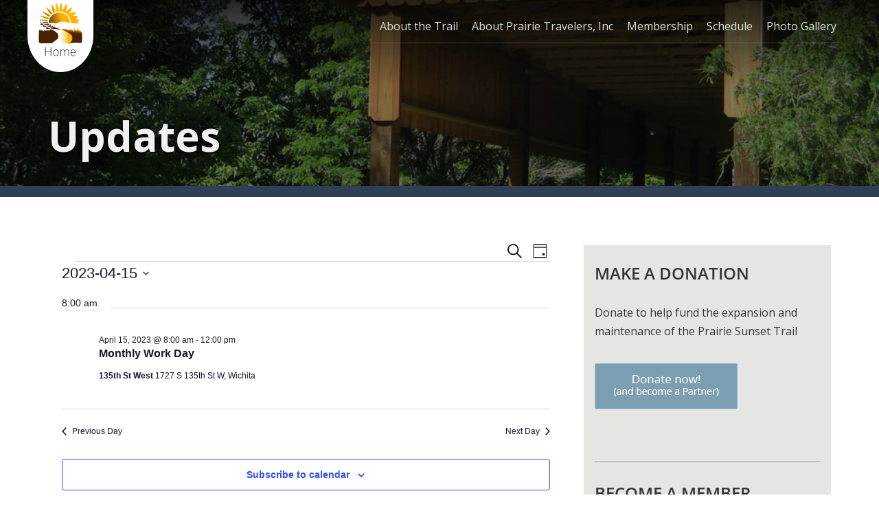

--- FILE ---
content_type: text/css
request_url: https://prairiesunsettrail.org/wp-content/themes/pst/style.css?ver=1.1.1
body_size: 19466
content:
/*
Theme Name: PrairieSunsetTrail
Theme URI: http://flinthillsdesign.com
Author: Flint Hills Design
Author URI: http://flinthillsdesign.com
Description: Theme for PrairieSunsetTrail.
Version: 1.0
Text Domain: PrairieSunsetTrail
Domain Path: /languages/
*/
@font-face {
  font-family: 'Open Sans';
  font-style: normal;
  font-weight: 300;
  font-stretch: normal;
  src: url(https://fonts.gstatic.com/s/opensans/v34/memSYaGs126MiZpBA-UvWbX2vVnXBbObj2OVZyOOSr4dVJWUgsiH0B4gaVc.ttf) format('truetype');
}
@font-face {
  font-family: 'Open Sans';
  font-style: normal;
  font-weight: 600;
  font-stretch: normal;
  src: url(https://fonts.gstatic.com/s/opensans/v34/memSYaGs126MiZpBA-UvWbX2vVnXBbObj2OVZyOOSr4dVJWUgsgH1x4gaVc.ttf) format('truetype');
}
@font-face {
  font-family: 'Open Sans';
  font-style: normal;
  font-weight: 800;
  font-stretch: normal;
  src: url(https://fonts.gstatic.com/s/opensans/v34/memSYaGs126MiZpBA-UvWbX2vVnXBbObj2OVZyOOSr4dVJWUgshZ1x4gaVc.ttf) format('truetype');
}
body {
  -webkit-font-smoothing: antialiased;
  -moz-osx-font-smoothing: grayscale;
}
h1,
h2,
h3,
h4 {
  text-transform: uppercase;
  font-weight: 600;
}
img {
  width: 100%;
  height: auto;
}
.yellow-text {
  color: #FCB22B;
  font-style: normal;
}
.donate-button {
  width: 12.5em;
}
.donate-button-nav {
  width: 12.5em;
}
@media (min-width: 992px) {
  .donate-button-nav {
    width: 7em;
    margin-top: 1em;
  }
}
/*--------------------------------------------------------------
Navigation
--------------------------------------------------------------*/
.hero {
  background: url('img/banner-texture.png'), url('img/banner-bg.png'), #FCB22B;
  background-size: cover, cover;
  background-repeat: no-repeat;
  background-position: 50% 50%, 50% 50%;
}
.hero h1 {
  margin-top: 0;
  font-size: 3.3em;
}
.hero h4 {
  margin-top: 0;
}
.homepage-hero {
  padding-bottom: 3.75em;
}
.page-title h1 {
  font-size: 2em;
}
@media (min-width: 992px) {
  .page-title h1 {
    font-size: 3.3em;
  }
}
.navbar {
  margin-bottom: 0;
}
.navbar-default .navbar-brand {
  background-color: white;
  padding: 9px 15px;
  margin-bottom: 1em;
}
.navbar-default .navbar-brand:hover {
  background-color: white;
}
@media (min-width: 992px) {
  .navbar-default .navbar-brand {
    width: 100%;
    padding: 3px 15px;
    margin-top: -2px;
  }
}
.navbar-default .navbar-brand img {
  width: 66px;
}
.navbar-nav > li > a {
  padding-top: 1em;
  padding-bottom: 1em;
}
.silhouettes {
  display: none;
}
@media (min-width: 992px) {
  .silhouettes {
    width: 96%;
    display: block;
    margin: 0 auto;
  }
}
/*--------------------------------------------------------------
Page Styles
--------------------------------------------------------------*/
h2 {
  padding-bottom: 0.5em;
}
p {
  padding: 1.2em 0;
  font-weight: 400;
}
p.lead {
  font-weight: 400;
}
section {
  padding-top: 2em;
  padding-bottom: 2em;
}
.blue-bar {
  background-color: #2E3F56;
  text-align: center;
  min-height: 1em;
  color: white;
}
.blue-bar a {
  color: white;
}
@media (min-width: 768px) {
  .blue-bar .trailhead-flex {
    justify-content: space-between;
    display: flex;
  }
}
.blue-bar .trailhead-flex .item {
  margin-bottom: 2.75rem;
}
@media (min-width: 768px) {
  .blue-bar .trailhead-flex .item {
    margin-bottom: 0;
    display: inline-block;
  }
}
.newsletter-sign-up {
  background-color: #1d7869;
  color: white;
  border-top: 1px solid rgba(255, 255, 255, 0.2);
  padding: 3rem 0;
}
.newsletter-sign-up .flex {
  display: flex;
  flex-flow: column;
}
@media (min-width: 768px) {
  .newsletter-sign-up .flex {
    justify-content: center;
    flex-flow: row;
  }
}
.newsletter-sign-up .flex .item.graphic {
  width: 100%;
}
@media (min-width: 768px) {
  .newsletter-sign-up .flex .item.graphic {
    width: 47%;
  }
}
.newsletter-sign-up .flex .item.text {
  width: 100%;
}
@media (min-width: 768px) {
  .newsletter-sign-up .flex .item.text {
    width: 100%;
    align-self: center;
    padding: 0 4rem;
  }
}
.newsletter-sign-up .flex .item .white-bg {
  background: white;
  padding: 2.5rem;
  box-shadow: 0 5px 10px rgba(0, 0, 0, 0.3);
}
.newsletter-sign-up .flex .item h2 {
  padding-bottom: 0;
  font-weight: bold;
  font-size: 3rem;
}
@media (min-width: 768px) {
  .newsletter-sign-up .flex .item h2 {
    margin-top: 0;
    font-size: 4rem;
  }
}
.newsletter-sign-up .flex .item p {
  padding: 0 0 0.5rem 0;
}
@media (min-width: 768px) {
  .newsletter-sign-up .flex .item p {
    font-size: 1.8rem;
  }
}
.newsletter-sign-up .sign-up-button {
  background-color: #FCB22B;
  color: #2E3F56;
  padding: 0.7rem 2rem;
  font-weight: bold;
  display: inline-block;
  margin-bottom: 1rem;
}
.newsletter-sign-up .sign-up-button:hover {
  background-color: #f19d03;
}
@media (min-width: 768px) {
  .newsletter-sign-up .sign-up-button {
    margin-right: 1rem;
    margin-bottom: 0;
  }
}
.blue-border {
  border-top: 1em solid #2E3F56;
}
.fhd-slider-text {
  display: none;
}
.announcements .announcement {
  border: 1px solid #E5E5E4;
  margin-bottom: 1.5em;
  background-color: rgba(255, 255, 255, 0.8);
}
.announcements img {
  height: 113px;
  width: auto;
  display: block;
  margin: 0 auto;
  padding: 0.5em;
}
.announcements p {
  padding-top: 0;
  padding-bottom: 0;
}
.wrapper {
  width: 100%;
  padding-left: 1.5em;
  padding-right: 1.5em;
}
@media (min-width: 768px) {
  .wrapper {
    width: 45em;
    margin: 0 auto;
    display: block;
  }
}
.map-box {
  padding: 2em 0;
}
.map-box .map {
  padding: 2em 0;
}
.widget-area {
  margin-top: 4.375em;
  padding: 1em;
}
.widget-area section {
  padding: 0;
}
.widget-area .widget {
  margin-bottom: 2em;
  border-bottom: 1px solid #96939B;
  padding-bottom: 1em;
}
.widget-area h2.widget-title {
  font-size: 1.5em;
  margin: 0.5em 0 0;
}
.widget-area form img {
  width: 1px;
  height: 1px;
}
.pin-icon::before {
  content: url('img/pin-icon.svg');
  position: absolute;
  width: 1em;
  margin-left: -1.3em;
}
.widget-area {
  background-color: #E5E5E4;
}
@media (min-width: 768px) {
  .shoe-print-bg {
    background-image: url('img/shoe-print-bg.png');
    background-repeat: no-repeat;
    background-size: 100%;
    background-position: 50% 17%;
  }
}
.get-involved {
  background: url('img/work-day-bg.png'), #E5E5E4;
  background-size: cover;
  background-repeat: no-repeat;
  background-position: 50% 50%;
}
.title-underline {
  border-bottom: 1px solid #E5E5E4;
  margin-bottom: 0;
}
.flex-layout {
  display: flex;
  justify-content: space-between;
  flex-flow: column;
}
@media (min-width: 992px) {
  .flex-layout {
    flex-flow: row;
  }
}
.btn.btn-download {
  display: block;
  background-color: #7C9EB1;
  color: white;
}
.btn.btn-download img {
  width: 1.875em;
}
.btn.btn-download:hover {
  background-color: #5d869d;
}
.attention-box {
  background: url('img/attention-bg.png'), #2E3F56;
  background-size: cover;
  color: white;
  padding: 5px 30px 10px;
}
.attention-box a {
  color: white;
  border: 2px solid white;
  border-radius: 3px;
  padding: 5px 10px;
}
.attention-box a:hover {
  background-color: white;
  color: #2E3F56;
}
.membership-link {
  margin-bottom: 1em;
  text-align: center;
  color: white;
  width: 100%;
}
@media (min-width: 992px) {
  .membership-link {
    width: 32%;
  }
}
.membership-link img {
  display: none;
}
@media (min-width: 992px) {
  .membership-link img {
    display: block;
  }
}
.membership-link:hover {
  color: white;
}
.schedule {
  background-color: #FCB22B;
  padding: 0.5em;
}
@media (min-width: 992px) {
  .schedule {
    padding: 1em 0.5em 0.5em;
  }
}
.schedule:hover {
  background-color: #f19d03;
}
.attention-block {
  background-color: #7C9EB1;
}
.attention-block img {
  display: block;
  margin: 0 auto;
  width: 4.375em;
}
.adopt {
  background-color: #DA7635;
  padding: 0.5em;
}
@media (min-width: 992px) {
  .adopt {
    padding: 1em 0.5em 0.5em;
  }
}
.adopt:hover {
  background-color: #ba5e22;
}
.donation {
  background-color: #7C9EB1;
  padding: 0.5em;
  height: 100%;
}
@media (min-width: 992px) {
  .donation {
    padding: 0.4em 0.65em 0.5em;
  }
}
.donation:hover {
  background-color: #5d869d;
}
.meta-info {
  font-style: italic;
  font-weight: 200;
  text-transform: none;
}
.entry-content h2 {
  border-bottom: 1px solid #E5E5E4;
  margin-bottom: 1em;
}
.entry-content p {
  padding: 0;
}
.entry-content a {
  font-weight: bold;
}
.gallery-section {
  background-image: url('img/gallery-background.jpg');
  background-size: cover;
  background-position: 50% 0%;
  background-repeat: no-repeat;
}
.gallery-section .yellow-background {
  background-color: rgba(255, 255, 255, 0.8);
  padding: 0.1em 1em 1.5em;
  margin-top: 1em;
}
@media (min-width: 768px) {
  .gallery-section .yellow-background {
    margin-top: 3em;
    margin-bottom: 3em;
  }
}
.gallery-link {
  min-height: 265px;
}
.gallery-link .gallery-preview {
  clear: both;
  height: 200px;
}
.gallery-link .gallery-preview p {
  margin-bottom: 0;
}
.gallery-link .gallery-preview h4 {
  font-size: 1em;
  margin-bottom: 2em;
}
.gallery-link .gallery-preview img {
  height: 175px;
  overflow: hidden;
}
.gallery-icon {
  margin-bottom: 1em;
  padding: 5px;
}
.tribe-address {
  display: block;
}
.tribe-country-name {
  display: none;
}
.well h3 {
  margin-top: 0;
}
.post-nav {
  display: inline;
}
.post-nav .previous {
  float: left;
}
.post-nav .next {
  float: right;
}
/*--------------------------------------------------------------
Footer
--------------------------------------------------------------*/
.site-footer {
  color: white;
}
.site-footer li {
  padding-bottom: 0.5em;
}
.site-footer a {
  color: white;
  font-style: italic;
  font-weight: 300;
}
.site-footer a:hover {
  text-decoration: underline;
}
.footer-logo-section {
  padding-bottom: 2em;
  text-align: center;
}
.footer-logo {
  display: block;
  width: 6em;
  margin: 0 auto;
}
.footer-info {
  text-align: center;
}
@media (min-width: 768px) {
  .footer-info.login-info {
    text-align: right;
  }
}
@media (min-width: 768px) {
  .footer-info {
    text-align: inherit;
  }
}
.top-footer {
  background: url('img/tread-brown.svg'), #726651;
  background-size: 50%, cover;
  background-repeat: no-repeat;
  background-position: 101% -5%, center;
  padding: 2em 0 1em;
}
.bottom-footer {
  background-color: #594E36;
  padding: 0.8em 0;
}
/*--------------------------------------------------------------
7.0 Alignments
--------------------------------------------------------------*/
.alignleft {
  display: inline;
  float: left;
  margin-right: 1.5em;
}
.alignright {
  display: inline;
  float: right;
  margin-left: 1.5em;
}
.aligncenter {
  clear: both;
  display: block;
  margin: 0 auto;
}
.nav-next {
  float: right;
  margin-bottom: 50px;
}
/*--------------------------------------------------------------
12.2 Galleries
--------------------------------------------------------------*/
.wp-block-gallery .wp-block-image a {
  transition: opacity 0.2s ease-in-out;
}
.wp-block-gallery .wp-block-image a:hover,
.wp-block-gallery .wp-block-image .adopt:focus {
  opacity: 0.8;
}
.gallery {
  margin-bottom: 1.5em;
}
.gallery-item {
  display: inline-block;
  text-align: center;
  vertical-align: top;
  width: 100%;
  transition: all 0.2s ease-in-out;
  position: relative;
}
.gallery-columns-2 .gallery-item {
  max-width: 50%;
}
.gallery-columns-3 .gallery-item {
  max-width: 33.33%;
}
.gallery-columns-4 .gallery-item {
  max-width: 24.5%;
}
.gallery-columns-5 .gallery-item {
  max-width: 20%;
}
.gallery-columns-6 .gallery-item {
  max-width: 16.66%;
}
.gallery-columns-7 .gallery-item {
  max-width: 14.28%;
}
.gallery-columns-8 .gallery-item {
  max-width: 12.5%;
}
.gallery-columns-9 .gallery-item {
  max-width: 11.11%;
}
.gallery-caption {
  margin-top: -30px;
}
.gallery-item::after {
  content: '\26B2';
  position: absolute;
  bottom: 0;
  right: 0;
  color: white;
  width: 2rem;
  height: 2rem;
}
.gallery-item .gallery-icon a:hover,
.gallery-item .gallery-icon a:focus {
  opacity: 0.8;
}
.alert {
  background-color: #f2f2f2;
  border-radius: 0;
}
.alert img {
  display: block;
  margin: 0 auto;
  width: 5rem;
}
@media (min-width: 768px) {
  .alert img {
    width: 7rem;
  }
}
.alert ul > li {
  font-weight: bold;
}
.alert p {
  font-weight: bold;
  padding-bottom: 0;
}
.alert-banner {
  background-color: #FCB22B;
  font-weight: bold;
  text-align: center;
  color: white;
  padding: 1rem 0;
}
.alert-banner p {
  padding: 0;
  margin: 0;
  font-size: 1.8rem;
}
.skip-link {
  position: absolute;
  top: -4rem;
  background-color: #7C9EB1;
  color: white;
  padding: 0.5rem 1rem;
  font-weight: bold;
  z-index: 10;
}
.skip-link:focus {
  top: 0;
  color: white;
}
.celebrate-trails {
  background: url('img/celebrate-trails-bg.jpg');
  background-repeat: no-repeat;
  background-size: cover;
  background-position: center;
  display: flex;
  justify-content: center;
}
.celebrate-trails .celebrate-text {
  background-color: #2E3F56;
  color: white;
  text-align: center;
  padding: 2rem 3rem 4rem;
  margin: 6rem 0;
}
@media (min-width: 768px) {
  .celebrate-trails .celebrate-text {
    width: 60%;
  }
}
.celebrate-trails h2 {
  margin-bottom: 0;
}
.celebrate-trails p {
  font-size: 2rem;
}
.celebrate-trails .celebrate-btn {
  background-color: #FCB22B;
  color: #2E3F56;
  padding: 0.7rem 2rem;
  font-weight: bold;
  display: inline-block;
  margin-bottom: 1rem;
}
.celebrate-trails .celebrate-btn:hover {
  background-color: #f19d03;
}
@media (min-width: 768px) {
  .celebrate-trails .celebrate-btn {
    margin-right: 1rem;
    margin-bottom: 0;
  }
}

/* alert banner wrapper */
.alert-banner-wrapper {
	background-color: #FCB22B;
	width: 100%;
	padding: 1rem 1.5rem;
	display: block;
  transition: background-color 0.2s ease-in-out;
}

.alert-banner-inner {
  max-width: 1170px;
  width: 100%;
  margin: 0 auto;
  text-align: center;
  padding: 0 1.5rem;
}

.banner-text,
.banner-button {
  display: block;
  width: 100%;
  font-weight: bold;
  text-transform: uppercase;
}

.alert-banner-wrapper.banner-link > .alert-banner-inner {
  color: white !important;
}

.alert-banner-wrapper.banner-link:hover,
.alert-banner-wrapper.banner-link:focus {
  background-color: #e3a023;
}

/* ------------ 2023 Visual Update ------------ */
.navbar-toggle {
  border: none;
  background: #ddd;
}

.navbar-collapse {
  box-shadow: none;
}

.navbar.navbar-default {
  background: linear-gradient(rgba(0,0,0,0.9), rgba(0,0,0,0));
  border-bottom: 0;
  margin-top: -1px;
}

.nav.navbar-nav {
  width: 100%;
  max-width: 1200px;
}

.upcoming-events-grid .well {
  margin-top: 0;
}

.navbar-brand {
  border-radius: 0 0 100% 100%;
}

.nav.navbar-nav > li {
  padding: 1rem;
  border-bottom: 1px solid rgba(255,255,255,0.15);
}

.nav.navbar-nav > li > a {
  color: #ddd;
  padding: 0;
  font-weight: bold;
}

.nav.navbar-nav > li > a:hover,
.nav.navbar-nav > li > a:focus {
  color: #ddd;
  padding: 0;
}

.nav.navbar-nav > li > a:before {
  content: "";
  height: 2px;
  bottom: -1.15rem;
  --tw-bg-opacity: 1;
  background-color: #FCB22B;
  position: absolute;
  left: 0px;
  visibility: hidden;
  width: 0px;
  transition-property: all;
  transition-timing-function: cubic-bezier(0.4, 0, 0.2, 1);
  transition-duration: 150ms;
  transition-timing-function: cubic-bezier(0.4, 0, 0.2, 1);
  transition-duration: 200ms;
}

.nav.navbar-nav > li > a:hover:before {
  visibility: visible;
  width: 100%;
}

.hero {
  background: linear-gradient(rgba(0,0,0,0.5), rgba(0,0,0,0.5)), url('img/home-background-sm.jpg');
  background-size: cover;
  background-position: center;
  background-repeat: no-repeat;
  color: #e2e2e2;
}

@media (min-width: 768px) {
  .hero {
    background: linear-gradient(rgba(0,0,0,0.5), rgba(0,0,0,0.5)), url('img/home-background-md.jpg');
    background-size: cover;
    background-position: center;
    background-repeat: no-repeat;
    color: #e2e2e2;
  }
}

@media (min-width: 1536px) {
  .hero {
    background: linear-gradient(rgba(0,0,0,0.5), rgba(0,0,0,0.5)), url('img/home-background.jpg');
    background-size: cover;
    background-position: center;
    background-repeat: no-repeat;
    color: #e2e2e2;
  }
}

.hero h1 {
  color: #e2e2e2;
  font-weight: 700;
  text-transform: none;
  text-shadow: 0 0 1rem rgba(0,0,0,1);
}

.hero p {
  font-size: 2rem;
  text-shadow: 0 0 1rem rgba(0,0,0,1);
  font-weight: 600;
  padding-top: 0.5rem;
}

.homepage-hero {
  margin-top: 6rem;
  margin-bottom: 3rem;
}

.rotating-gallery {
  margin-bottom: 3rem;
}

@media (min-width: 768px) {
  .rotating-gallery {
    margin-bottom: 6rem;
  }
}

.btn.btn-primary {
  background-color: #FCB22B;
  color: #2E3F56;
  padding: 0.7rem 2rem;
  font-weight: bold;
  display: inline-block;
  margin-bottom: 1rem;
  border: none;
  transition: all 0.2s ease-in-out;
}
.btn.btn-primary:hover,
.btn.btn-primary:focus {
  background-color: #f19d03;
  transform: scale(1.05);
}
.well {
  margin-top: 8rem;
}
.gold-link {
  color: #FCB22B;
  font-weight: bold;
  margin-top: 1.5rem;
  display: inline-block;
  font-size: 1.75rem;
  transition: all 0.2s ease-in-out;
}
.gold-link:hover,
.gold-link:focus {
  color: #f19d03;
  transform: scale(1.05);
}
.upcoming-events-grid {
  list-style-type: none;
  padding: 0;
  display: grid;
  grid-template-columns: 1fr;
  grid-gap: 2rem;
}
.top-footer {
  background: url('img/tread-brown.svg'), #332e26;
  background-size: 50%, cover;
  background-repeat: no-repeat;
  background-position: 101% -5%, center;
  padding: 2em 0 1em;
}
.bottom-footer {
  background-color: #262014;
  padding: 0.8em 0;
}

ul.newsletter {
  list-style-type: none;
  padding-top: 3rem;
  padding-left: 0;
  margin: 3rem 0 0 0;
  border-top: 1px solid #e2e2e2;
  display: grid;
  grid-template-columns: 1fr 1fr 1fr;
  gap: 3rem;
}

ul.newsletter li {
  width: 100%;
  text-align: center;
  margin: 0 auto 2rem;
}

ul.newsletter li a {
  display: block;
  color: #333333;
}

ul.newsletter li img {
  box-shadow: 0 0 1rem rgba(0,0,0,0.5);
}

ul.newsletter li h3 {
  font-size: 1.5rem;
}

ul.newsletter li h3 span {
  display: block;
  margin-top: 1rem;
  text-decoration: underline;
  color: #2E3F56;
}

@media (min-width: 768px) {
  .nav-wrapper {
    width: 100%;
    max-width: 1200px;
    margin: 0 auto;
  }
  .nav.navbar-nav {
    padding: 1.5rem 1.25rem;
  }
  .navbar.navbar-default {
    background: linear-gradient(rgba(0,0,0,0.7), rgba(0,0,0,0));
    border-bottom: 0;
    margin-top: -1px;
  }
  .nav.navbar-nav > li > a {
    font-weight: normal;
  }

  .homepage-hero {
    margin-top: 12rem;
    margin-bottom: 9rem;
  }
  .hero h1 {
    color: #f0f0f0;
    font-weight: 700;
    text-transform: none;
    font-size: 7.75rem;
    margin-bottom: 0;
  }
  .btn.btn-primary {
    margin-right: 1rem;
    margin-bottom: 0;
  }
  .text-block {
    text-align: center;
  }
  .text-block p {
    font-size: 2.25rem;
  }
  .well {
    margin: 0;
    padding: 4rem;
  }
  .gallery-section {
    padding: 15rem 0 10rem;
  }
  .upcoming-events-grid {
    display: grid;
    grid-template-columns: 1fr 1fr;
    grid-gap: 2rem;
  }
  .shoe-print-bg {
    margin-bottom: 5rem;
  }
  .page-title {
    padding: 4rem 0;
  }
  .page-title h1 {
    font-size: 6rem;
  }
  .widget-area {
    margin-bottom: 6rem;
  }
  ul.newsletter {
    list-style-type: none;
    padding: 0;
    margin: 3rem 0 0 0;
    border-top: 1px solid #e2e2e2;
    display: flex;
    flex-flow: row;
    justify-content: center;
    gap: 2rem;
    padding-top: 4rem;
  }
  ul.newsletter li {
    width: 100%;
    text-align: center;
  }
}

--- FILE ---
content_type: image/svg+xml
request_url: https://prairiesunsettrail.org/wp-content/themes/pst/img/tread-brown.svg
body_size: 20194
content:
<svg xmlns="http://www.w3.org/2000/svg" viewBox="0 0 814.08 70.55"><defs><style>.cls-1{fill:#877b69;}</style></defs><title>tread-brown</title><g id="footer"><path class="cls-1" d="M727,11.12l3.87,4.06h14.49l-3.87-4.06Zm-86.32,0a2,2,0,0,1-.53,1.79c-1.66.21-1.93-1.2-1.06-1.79h-1.64l3.87,4.06h14.49L652,11.12Zm6.68.23c.13,1.27-.61,1.87-2.06,1.94C645.12,12,645.49,11.08,647.39,11.35Zm12.47-.23,3.87,4.06h14.49l-3.87-4.06Zm-514.92,0,3.87,4.06h14.49l-3.87-4.06Zm22.39,0,3.87,4.06H185.7l-3.87-4.06Zm447.75,0L619,15.18h14.49l-3.87-4.06Zm-425.37,0,3.87,4.06h14.49l-3.87-4.06Zm492.53,0,3.87,4.06h14.49l-3.87-4.06Zm-559.69,0,3.87,4.06h14.49L137,11.12ZM729.79,2.41C728,2,728,.41,725.16.85a2.52,2.52,0,0,0-1,2.72,8.1,8.1,0,0,1,4.39,2.63h8.3L731.59.73A5.86,5.86,0,0,1,729.79,2.41ZM781.55,6.2h0l0,0Zm-9.75,4.92,3.87,4.06h14.49l-3.87-4.06Zm-22.39,0,3.87,4.06h14.49l-3.87-4.06Zm-649.24,0L104,15.18h14.49l-3.87-4.06Zm111.94,0L216,15.18h14.49l-3.87-4.06Zm370.39.23c0-.08,0-.15,0-.23H570.31l3.87,4.06h14.49l-3.28-3.44C584.46,11.68,583.46,11.35,582.5,11.35ZM55.4,11.12l1.41,1.48a1.24,1.24,0,0,1,1.41-.47,2.1,2.1,0,0,1-.29,1.65l1.33,1.4H73.76l-3.87-4.06Zm22.39,0,3.87,4.06H96.15l-3.87-4.06Zm626.85,0,3.87,4.06H723l-3.87-4.06ZM24.74,0H22.4l2.41,2.53A23.73,23.73,0,0,1,24.74,0ZM804.86,11.12c-.28.08-.58.16-.91.23a11.14,11.14,0,0,1-1.26-.23h-8.51l3.87,4.06h14.49l-3.87-4.06Zm-279.32,0,3.87,4.06H543.9L540,11.12Zm76.66,0a1.88,1.88,0,0,1,.9,1.4c1.35.12.4-1.51,2.06-1.17a3.46,3.46,0,0,0-.46,3.83h6.36l-3.87-4.06ZM33,11.12l3.87,4.06H51.37L47.5,11.12Zm514.92,0,3.87,4.06h14.49l-3.87-4.06ZM772.54.85a1.83,1.83,0,0,0-.84-.85h-2.34c-1.36,1.18-4,1.52-6.73,1.5l4.48,4.7h8.47c-1.6-.82-4.14-.94-5.62-1.85C769.42,2.13,772.51,2.65,772.54.85ZM795.4,0c-.28.66,1.63,1.3.32,2.41-3,.34-4.19.12-7.21.78A20.63,20.63,0,0,0,787,.46c-1,0-2,0-2.87.07l1.77,1.85c2.15.66,3.75,1.74,3,3.19l.6.62H798c-.56-2.05-.78-4.35-2-6.2ZM749.56,0c.36,2.59-.49,5.18-3.29,5.52a3.82,3.82,0,0,1-2.83-.65l1.27,1.33H759.2L753.29,0ZM234.5,11.12l3.87,4.06h14.49L249,11.12Zm-214.93,0h-4a2.26,2.26,0,0,1-1.67.23c0-.08,0-.15,0-.23H12.72c.13,1,.22,1.77.39,2.61l1.38,1.45h9.6C22,14.29,21.11,12.45,19.57,11.12ZM0,29.94v1.21a2.31,2.31,0,0,0,.58-1.21ZM24.05,11.12a33.85,33.85,0,0,0,1.51,4.06H29l-3.87-4.06Zm578,3c.18-1.91-3.54-.86-3.12-3H592.7l3.87,4.06h4.26A3.24,3.24,0,0,0,602.07,14.08ZM800.83,29.94l8.79-6.12v0a2.77,2.77,0,0,1,2.11-1.45l2.35-1.64H799.59l-1.5,1a1.61,1.61,0,0,1-.32,2.43h-1.55a1.31,1.31,0,0,1-.46-.81l-9.42,6.56h-7.9l13.24-9.23H777.2L764,29.94h-7.9l13.24-9.23H754.81l-13.24,9.23h-7.9l13.24-9.23H732.43l-13.24,9.23h-7.9l13.24-9.23H710L696.8,29.94h-7.9l13.24-9.23H687.65l-13.24,9.23h-7.9l13.24-9.23H665.26L652,29.94h-7.9l13.24-9.23H642.88l-13.24,9.23h-7.9L635,20.71H620.49l-13.24,9.23h-7.9l13.24-9.23H598.1l-13.24,9.23H577l13.24-9.23H575.71l-13.24,9.23h-7.9l13.24-9.23H553.33l-13.24,9.23h-7.9l13.24-9.23H530.94L517.7,29.94h-7.9L523,20.71H508.55l-13.24,9.23h-7.9l13.24-9.23H486.16l-13.24,9.23H465l13.24-9.23H463.78l-13.24,9.23h-7.9l13.24-9.23H441.39l-13.24,9.23h-7.9l13.24-9.23H419l-13.24,9.23h-7.9l13.24-9.23H396.61l-13.24,9.23h-7.9l13.24-9.23H374.23L361,29.94h-7.9l13.24-9.23H351.84L338.6,29.94h-7.9l13.24-9.23H329.45l-13.24,9.23h-7.9l13.24-9.23H307.06l-13.24,9.23h-7.9l13.24-9.23H284.67l-13.24,9.23h-7.9l13.24-9.23H262.29L249,29.94h-7.9l13.24-9.23H239.9l-13.24,9.23h-7.9L232,20.71H217.51l-13.24,9.23h-7.9l13.24-9.23H195.12l-13.24,9.23H174l13.24-9.23H172.74L159.5,29.94h-7.9l13.24-9.23H150.35l-13.24,9.23h-7.9l13.24-9.23H128l-13.24,9.23h-7.9l13.24-9.23H105.58L92.33,29.94h-7.9l13.24-9.23H83.19L69.95,29.94H62l13.24-9.23H60.8L47.56,29.94h-7.9L52.9,20.71H38.41L25.17,29.94h-7.9l13.24-9.23H16L8.75,25.78a2.65,2.65,0,0,1,0,1.13c-.41,0-.89-.11-1.39-.18L3.25,29.61a4.11,4.11,0,0,1-1.68,3.13,1.48,1.48,0,0,0,.6.25h7.1a1.87,1.87,0,0,1-.5-2.58c2.7-.14,4,.78,4.14,2.58H800.58c1.8-.94,5.92-.48,8-1.42A9,9,0,0,1,810.74,33h.77V29.94ZM324.05,11.12l3.87,4.06h14.49l-3.87-4.06Zm22.39,0,3.87,4.06H364.8l-3.87-4.06Zm-44.77,0,3.87,4.06H320l-3.87-4.06Zm-44.78,0,3.87,4.06h14.49l-3.87-4.06Zm22.39,0,3.87,4.06h14.49l-3.87-4.06Zm89.55,0,3.87,4.06h14.49l-3.87-4.06Zm89.55,0,3.87,4.06h14.49l-3.87-4.06Zm44.78,0L507,15.18h14.49l-3.87-4.06Zm-22.39,0,3.87,4.06h14.49l-3.87-4.06Zm-44.78,0,3.87,4.06h14.49l-3.87-4.06Zm-22.39,0,3.87,4.06H432l-3.87-4.06Zm-22.39,0,3.87,4.06h14.49l-3.87-4.06ZM294.41,0H291L297,6.2h14.49L307,1.55C302.4,2.81,298.2,1.64,294.41,0Zm29.22,0h-4.29a7.76,7.76,0,0,1-3,3l3,3.16h14.49l-3.83-4A16.79,16.79,0,0,1,323.63,0ZM123.25,0a2.15,2.15,0,0,1-.14.46,19.59,19.59,0,0,0-5.66.39c-1.6,1,1.35,1.48,0,2.33a6.7,6.7,0,0,1-2.26.22l2.67,2.8h14.49L126.43,0ZM213,0c-.24.49-.48,1-.78,1.63-2.84,1.11-5.89.38-9,.18l4.19,4.39H221.9L216,0Zm25,4c-1.43-.87-3.81-1-4.63-2.33-.28-.89.35-1.09.54-1.63h-10l5.91,6.2h14.49l-3-3.13A5.94,5.94,0,0,0,238,4ZM193.67,1.63c-4.2,0-7-.13-11.33,1.17-.79-.14-1.1-.64-1.55-1L185,6.2h14.49L194.24.67C194.29,1.18,194.25,1.6,193.67,1.63ZM174.1,3.18s0-.09,0-.14l-1.91-2c-3.15,1.72-9,.81-13.56.19a3.83,3.83,0,0,0-.47.29l4.46,4.67h14.49l-2.89-3ZM444,4.74c-3.47.16-3.71-2.12-6.69-2.33.82-.65.09-1.39-.08-2.41h-6.38c0,.56-.14,1.16.27,1.63,2.11,0,4,.05,4.12,1.56-.73,1.13-2.17,1.73-4.63,1.56-1-1.19-1.11-3-2.58-3.89a14.5,14.5,0,0,0-1.8,0l5.1,5.34h14.49l-1.54-1.61A1.76,1.76,0,0,1,444,4.74ZM476.47,0c.13.92-.59,1.19-.58,2a4,4,0,0,1-3.46-2h-2.29l5.92,6.2h14.49L484.64,0Zm122,2.41C596.4,2.13,595.54,1,594.38,0h-2.92a2.18,2.18,0,0,1-.72,1.24,13,13,0,0,0-7.52,0l4.78,5h14.49l-3.63-3.8Zm-4.63,1.94q-.09,1.49-2.06,1.56V4.35ZM447.76,0l5.92,6.2h14.49L462.25,0Zm-304,3.57c-1.89-2.09-5-2.6-8.54-2.7l5.08,5.33h14.49L149.1.29C147.14,1.26,145.63,2.57,143.71,3.57ZM706.1,1.24A3.11,3.11,0,0,1,705.35,0H696l-.69.07c-.48,1.36.61,1.53,1,2.26l3.69,3.87h14.49l-4.89-5.13A11.11,11.11,0,0,1,706.1,1.24ZM106.63,5.13c-1.49-.82-2-2.38-4.12-2.72-1.61,2-4.59,2.78-7.93,2.86l.89.93H110L108.77,5A6,6,0,0,1,106.63,5.13ZM811.57,48.42l-8.44-5.88c-1.38,1.1-3.24,2-4.83.71-.05-1.21.63-1.86,1-2.72,1.8-.05,3.59-.1,4.63.41h7.57V37.88H2.24a4.74,4.74,0,0,0-.15,1.47c1.46.07,3.53-.33,3.61.78a2.49,2.49,0,0,1-1.46,1.81L6.6,43.6a3.79,3.79,0,0,1,4.76,0,4.39,4.39,0,0,1-2.24,1.71l2.55,1.78a5.19,5.19,0,0,1,.72-.77c4-.66,3.77,1.82,6.7,1.95,2.75-.86.38-3.61,3.71-3.52l-5.52-3.85h7.9l13.24,9.23H52.9L39.66,40.94h7.9L60.8,50.17H75.29L62,40.94h7.9l7.36,5.13a3.13,3.13,0,0,1,2.55.29c-.28.14-.75.36-1.31.58l4.64,3.23H97.67L84.43,40.94h7.9l13.24,9.23h14.49l-13.24-9.23h7.9L128,50.17h14.49l-13.24-9.23h7.9l13.24,9.23h14.49l-13.24-9.23h7.9l13.24,9.23h14.49L174,40.94h7.9l13.24,9.23h14.49l-13.24-9.23h7.9l13.24,9.23H232l-13.24-9.23h7.9l13.24,9.23h14.49l-13.24-9.23H249l13.24,9.23h14.49l-13.24-9.23h7.9l13.24,9.23h14.49l-13.24-9.23h7.9l13.24,9.23h14.49l-13.24-9.23h7.9l13.24,9.23h14.49l-13.24-9.23h7.9l13.24,9.23h14.49l-13.24-9.23H361l13.24,9.23h14.49l-13.24-9.23h7.9l13.24,9.23H411.1l-13.24-9.23h7.9L419,50.17h14.49l-13.24-9.23h7.9l13.24,9.23h14.49l-13.24-9.23h7.9l13.24,9.23h14.49L465,40.94h7.9l13.24,9.23h14.49l-13.24-9.23h7.9l13.24,9.23H523l-13.24-9.23h7.9l13.24,9.23h14.49l-13.24-9.23h7.9l13.24,9.23h14.49l-13.24-9.23h7.9l13.24,9.23H590.2L577,40.94h7.9l13.24,9.23h14.49l-13.24-9.23h7.9l13.24,9.23H635l-13.24-9.23h7.9l13.24,9.23h14.49l-13.24-9.23H652l13.24,9.23h14.49l-13.24-9.23h7.9l13.24,9.23h14.49L688.9,40.94h7.9L710,50.17h14.49l-13.24-9.23h7.9l13.24,9.23h14.49l-13.24-9.23h7.9l13.24,9.23h2.84a12.74,12.74,0,0,1,1.49-.31.48.48,0,0,0,.12.31h10l-13.24-9.23H764l13.24,9.23h7.13a6.34,6.34,0,0,1-.46-.7,4.29,4.29,0,0,1,4.16.7h3.66l-13.24-9.23h7.9l13.24,9.23h1.64c1.14-1.35,2.59-2.47,5.81-2.25.1,1-.45,1.56-.79,2.25h4.66a6.71,6.71,0,0,1-.27-.7A3.41,3.41,0,0,1,811.57,48.42ZM8.78,40.14c.08-1.44,2.42-2.56,4.12-1.56C12.19,39.6,11,40.26,8.78,40.14ZM8.78,65c-1.07.07-2.29,0-3.51,0l-3,3.1C5,69.2,8.64,68.41,8.78,65ZM12.5,0a2.86,2.86,0,0,1,.91,2.79,22.05,22.05,0,0,1,4.34.63L14.5,0ZM0,39.85v1.09H2.33a2.71,2.71,0,0,1-.24-1.19A5.61,5.61,0,0,1,0,39.85ZM102.52,68.92a16.68,16.68,0,0,1,4-1l.8-.84c-.6-.16-1.15-.35-1.71-.53.51-1.3,1.75-2.06,4.1-2l.26-.27H95.48l-5.84,6.12h0l-.06.07h4c.28-2.94,2-5.26,6.91-3.18-.07,1-.77,2.2-.46,3.18H103C102.87,70,102.24,69.81,102.52,68.92ZM49,67.37c2.37-2,6.19-2.84,11.33-2.72,1.11.55,1.57,1.58,2.34,2.39l2.56-2.68H50.7l-2.4,2.51A3.32,3.32,0,0,0,49,67.37ZM283.8,2.79c-3.3-.29-5.24.45-8.24.39-.72-.5-.22-1.91-1.54-1.95a26.35,26.35,0,0,1-3.16,1.05l3.73,3.91h14.49L285,1.92A1.44,1.44,0,0,1,283.8,2.79ZM255,.07c.15,1-.19,1.67-1.55,1.56A2.73,2.73,0,0,1,250.5,0h-4.16l0,.05,5.87,6.15h14.49l-3-3.14A16.34,16.34,0,0,1,255,.07ZM206,.85c.35-.27.69-.56,1-.85H204a1.62,1.62,0,0,0,0,.46A3.63,3.63,0,0,1,206,.85Zm414.52.82L619,0h-1.47a7.49,7.49,0,0,1-5.63,2c-1.3.57-.82,2.49-2.58,2.72a4.07,4.07,0,0,0-1.17-.93l2.28,2.39h9.27a5.5,5.5,0,0,0-1.12-.29C619.39,4.63,618.57,2.09,620.55,1.67Zm-5.61,1.52c2.35-.35,2.08,1.28,2.58,2.33C615.49,6.4,613.79,4.72,614.95,3.18ZM36.08.07s0,0,0-.07H32.65c2.2,1.33,4.8,2.78,4.45,5.13C32,7.06,30.95,2.84,27.32,2.41c-.11.44-.57.6-1,.78C26,5.25,28.82,5,29.68,6.2H42.8L37.29.43Zm34,2.72-.17.06,2.44,2.56A3.61,3.61,0,0,0,70.07,2.79Zm607.19-.39c.62-2-2.86-3-4.64-1.95C674,1.27,674.09,3,677.26,2.41ZM367.33,0c.4,1.09,1.18,2.34-1.13,2.79-2.8-.09-4.38-1.1-6.18-1.94a2.83,2.83,0,0,0-.85.15l5,5.2h14.49L372.7,0ZM380.6,0l5.92,6.2H401L395.09,0Zm10.32,2.79c-1.62.19-1.36-1-2.58-1.17A12.1,12.1,0,0,1,391.95.46C392.08,1.6,390.78,1.66,390.92,2.79ZM413.58,0c.19.53.35,1.08.51,1.63-1,.17-1.29.84-2.58.78a17.17,17.17,0,0,0-1-2.41H403l5.92,6.2h14.49L417.47,0ZM61.83,5.52c-1.13-1.35.16-1.32.76-2l-.75-.79c-1.48-.08-3,0-3.1-1.84C56.28.94,56,2.65,52.56,2c-1,.41-.72,1.79-1.54,2.33a21.79,21.79,0,0,1-2.36-.3l2,2.15H65.19L63.91,4.86C63.21,5.07,62.51,5.29,61.83,5.52ZM349.2,1.63c-.78.58-.15,2.22-2.06,1.94A9.94,9.94,0,0,0,339.93.46a8.38,8.38,0,0,1-2.47,1.26l4.28,4.48h14.49l-4.5-4.71ZM574.26,4c.73-.09.87-.64,1.54-.78.88.4,1.66.81,2.44,1.07L574.37.19a3.94,3.94,0,0,1-1.14.27A3.31,3.31,0,0,1,572,0H569c-.5,1.68-1.92,2.67-4,3.18-.21.63.15,1.69,0,2.41l.58.6h10.57A5.93,5.93,0,0,1,574.26,4ZM348.69,1.63A2.75,2.75,0,0,1,349,0h-2.76A2.18,2.18,0,0,0,348.69,1.63ZM271.44.07V0h-2.58s0,0,0,.07A2.41,2.41,0,0,0,271.44.07ZM718.56,2.25l3.77,3.95h1.78C724,3.58,721.42,2.81,718.56,2.25ZM81.91,2.79c.38-.45.75-.9,1.12-1.36L81.66,0H76.88A3.63,3.63,0,0,1,74.7,1.24c2,1.82-.37,3.34-1.79,4.77l.18.19H87.58L85.51,4A28.91,28.91,0,0,1,81.91,2.79ZM314,0h-.53l.86.9A7.84,7.84,0,0,0,314,0ZM812.22,55.71l.33-.35H799a6,6,0,0,1-1.2.24L794.55,59a3.85,3.85,0,0,1,1.13.37h5.54a8.86,8.86,0,0,1,2.22-.62,2.11,2.11,0,0,1,.68.62H808C809,57.72,810,56.09,812.22,55.71ZM364.14.07s0,0,0-.07h-3a1.25,1.25,0,0,1-.06.46A5.58,5.58,0,0,0,364.14.07ZM636.58,2.79c-1.28-.59-2.1-1.53-4.12-1.56-.93.59.1,2.67-2.06,2.33h-.12l2.51,2.63h3.31a5.06,5.06,0,0,1-.55-.29C635.21,4.36,636.91,4.34,636.58,2.79Zm4.06,3.4h6.62l-1.39-1.45A25.61,25.61,0,0,0,640.64,6.2ZM660.78,2c-2.21-1.3-6.8-.68-9.49.12l3.87,4.06h14.49L663.75,0C662.74.66,662.73,2.07,660.78,2Zm-39.27.65c.1.84.82,1.22,1.53,1.61ZM629.23,0h-2.36l1.62,1.7C628.67,1.16,629,.62,629.23,0Zm52.16,5.13c-1.75-.49-2-2.16-4.12-2.34a9.87,9.87,0,0,1-2.35.64l2.64,2.76H692L688,2C685.58,2.65,682.82,3.05,681.38,5.13ZM564,3.18a8.51,8.51,0,0,0-2.7-1.55l2.06,2.16A1.62,1.62,0,0,1,564,3.18Zm60.11,3h.81l-.62-.65A1.37,1.37,0,0,1,624.07,6.2ZM547,1.63c-.34-.56-.71-1.09-1.08-1.63h-8.57l.44.46a2.38,2.38,0,0,1,2.62,2.74l2.86,3h14.49L552.15.36A6.07,6.07,0,0,1,547,1.63ZM516.06.46V0h-1.14l.46.48Zm10-.46a.88.88,0,0,1-.25.07L525.68,0H522a3.8,3.8,0,0,1-2,0H518c-.46.59-.8,1.27-1.24,1.87l4.13,4.33h14.49L529.41,0Zm-1.27.46c.32,2.07-2.76,1.67-2.58,0ZM508.34,3.18a4,4,0,0,1,.53-1.25L507.27.26a8.31,8.31,0,0,1-3-.26h-5.76a3,3,0,0,1-1,.46c-1.64-1.19-2.16.66-4.12.39h-.06l5.11,5.36h14.49l-2.46-2.57C509.5,3.83,508.73,3.87,508.34,3.18ZM497,2c1.61-.18,1.65.83,1.54,1.94C496.94,4.14,496.91,3.13,497,2ZM639.15,69.31c1.56-.25,3-.61,3.09-1.94-.78-1-3.2-.7-3.09-2.34l.61-.68h-5.93A13,13,0,0,0,639.15,69.31Zm-260.54-5h-6.84c.17,2-1.88,3.69-1.51,6.2h2.44Zm-27.87,2.24c-.26,1.81-5-.94-5.67,1.17a2.37,2.37,0,0,1,1.55,1.17c2.58.13,2.84-1.48,5.67-1.17a2.71,2.71,0,0,1,.28.42l3.65-3.83H341.74l-1.07,1.12A21.44,21.44,0,0,1,350.75,66.59Zm-21.12,1.56.94-.37,3.27-3.43H319.35l-.4.42A23.64,23.64,0,0,1,329.63,68.14Zm-178.71-.39c0,.2,0,.39,0,.57l3.8-4H140.25l-3.39,3.55C140.83,67.59,145.37,69,150.92,67.75ZM81.66,55.37l-3.87,4.06H92.27l3.87-4.06ZM301.82,70.48c-.06-.74-1.7-.27-1.55-1.17,1.8-1.44.35-2.19-1-3.11A11.88,11.88,0,0,1,307,67a15.42,15.42,0,0,1,3.33-1.42l1.15-1.21H297L294,67.42a4.5,4.5,0,0,1,.58.33,2.94,2.94,0,0,1-2,1.11L291,70.55h14.49L307,69C304.87,69.07,303,69.28,301.82,70.48ZM191.09,67.75c.89-.67-.76-1.53,1.55-1.56,1.37.43,2.72.87,3.3,1.89l3.57-3.74H185l-3.94,4.13C184.64,68.53,188.32,68.55,191.09,67.75Zm12.88.39c3.78-2.78,9.43-.37,13.37,1l4.56-4.78H207.42l-5.92,6.2h11.81c-1.05-.54-1.51-1.53-2.64-2C208,67.92,205,69.9,204,68.14Zm83.21-1.82,1.88-2H274.58l-2.21,2.31,1.13-.07c.21.75,2,.31,1.55,1.56-.63,1.79-3.07,1.49-5.37,1.34l-1,1.06h8.27c.83-1.26,1.93-2.47,2.23-4.35C281.86,66.3,284.66,66.25,287.18,66.32Zm-111.53-.51h.08l1.4-1.46H162.64L159.15,68c2.61-.81,8,.1,10.31,1.31a12.19,12.19,0,0,1-.4,1.24h2.14l4.43-4.65ZM126.43,55.37l-3.87,4.06H137l3.87-4.06ZM251.35,67.75a72.46,72.46,0,0,1,12.88-.84l2.45-2.57H252.19l-5.91,6.2h7.89C253.22,69.61,252.23,68.72,251.35,67.75ZM417.47,55.37l-3.87,4.06h14.49L432,55.37ZM104,55.37l-3.87,4.06h14.49l3.87-4.06Zm223.88,0-3.87,4.06h14.49l3.87-4.06Zm22.39,0-3.87,4.06h14.49l3.87-4.06Zm-44.78,0-3.87,4.06h14.49L320,55.37Zm67.16,0-3.87,4.06h14.49l3.87-4.06Zm22.39,0-3.87,4.06H405.7l3.87-4.06Zm-111.94,0-3.87,4.06h14.49l3.87-4.06Zm-44.78,0-3.87,4.06H249l3.87-4.06Zm22.39,0-3.87,4.06h14.49l3.87-4.06Zm-67.16,0-3.87,4.06h14.49l3.87-4.06Zm-22.39,0-3.87,4.06h14.49l3.87-4.06Zm44.77,0-3.87,4.06H226.6l3.87-4.06Zm-67.16,0-3.87,4.06h14.49l3.87-4.06Zm78.84,13.94c1.93-2.24,5.32-1.14,8.24-1.17a33.89,33.89,0,0,0,5.4-.66l3-3.13H229.8l-5.91,6.2h7.25C230.51,69.73,228,70.36,227.66,69.31ZM28.4,48.7,23,45c-1.64,1.72-.68,1.93.16,4.11-2.87.85-5,.54-8.44.21l1.26.88H30.51l-1.22-.85A1.2,1.2,0,0,1,28.4,48.7ZM16.51,65.42A1.47,1.47,0,0,0,17,64.35H12.59a6.7,6.7,0,0,0,2.89,1.46C15.59,65.5,15.91,65.36,16.51,65.42Zm129.06,5.13h1.29A4.78,4.78,0,0,0,145.56,70.55ZM26.74,55.37c-2.9,1.24-8,.81-11,0H14.5l-3.87,4.06h3.31v-1a17.83,17.83,0,0,1,4.19,1h7L29,55.37ZM722.58,65.42c1.88-.25,2,.84,3.6.78a2.19,2.19,0,0,1,1.63-1.85h-5.49l-5.2,5.45c.27.26.53.51.81.75h5.46C722.77,68.63,721.92,67.22,722.58,65.42Zm-108.67,3.5c-3.18,1.08-3.08-1.62-6.62-1.33l-2.82,3h8.33A3.34,3.34,0,0,0,613.92,68.92ZM28.35,67.37c-.16,1,.71,1.28,2.06,1.16C30.57,67.51,29.7,67.25,28.35,67.37Zm41.57.3-.82.86c.59-.13,1.08-.42,1-.77ZM26.53,66.21l.28,0a1.27,1.27,0,0,1,0-.3ZM85,65.81c.24,1.22-1.39,1-1.54,1.95l.75.12,3.36-3.52H83.5A3.8,3.8,0,0,1,85,65.81ZM37.62,68.14a7.86,7.86,0,0,0,1.5.05l3.67-3.85H34C35.4,65.26,37.73,65.88,37.62,68.14Zm74.77,1.94-.44.46h5A12.85,12.85,0,0,0,112.39,70.08ZM800.86,66.2V64.35h-4.22C797.34,65.43,798.65,66.16,800.86,66.2ZM618,68.53l2.31.56,3.14-3.29C621,66.09,618.84,66.15,618,68.53ZM118.48,65.42c2,3.51,7.86.87,11.87,1l2-2.1H117.86l-2.18,2.28A10.37,10.37,0,0,0,118.48,65.42Zm580.93,3.11c3.21.5,4.86-1,7.73-.39,1.46-.73,1.43-3.23-1-3.11-1,.39-.81,1.72-2.58,1.56-.34-.85-1.15-1.35-1.44-2.24h-2.14L694,70.55h2.76A10.36,10.36,0,0,0,699.41,68.53ZM586.1,66.35l-1.2,1.25c1,.86,2.37,1.65,1.72,2.49a10.62,10.62,0,0,1-3.41-.72l-1.12,1.18h7.52c-.35-1-.53-2.18-.92-3.18C588,67.24,587,66.64,586.1,66.35Zm-13.38,2.18c-1,0-.65-1.06-2.06-.78-.88,1.67-5.17.76-7.21,1.56a1.49,1.49,0,0,0,1.19,1.24h9.55l3.09-3.23A6.66,6.66,0,0,0,572.71,68.53Zm141.71-4.18H713.3c0,.37,0,.76,0,1.15Zm29.27,2.24c3.65-.7,5.91-.9,8.75-1.56a.79.79,0,0,0-.14-.68h-7.59l-.69.72C743.93,65.55,743.82,66.05,743.7,66.59ZM36.88,55.37,33,59.42H47.5l3.87-4.06ZM730.82,68.14c.63.1,1.34.31,2,.37l1.07-1.12C732.85,67,730.62,67.45,730.82,68.14Zm-104-12.78a1.59,1.59,0,0,1,1.47,1.89c-1.75,1.08-3.87-.49-2.62-1.89H619l-3.87,4.06h14.49l3.87-4.06Zm161.61,0H777.13c-.7,1.24-1.87,2.32-1.53,4.06h10.69l3.36-3.52C789.25,55.73,788.85,55.55,788.48,55.37ZM366.71,64.64l.52-.29h-3.11l-5.92,6.2h8.73C366.74,68.93,368.6,66.34,366.71,64.64Zm260.15,5.9h4.95a9.3,9.3,0,0,1-3.07-2ZM501.64,67A5.38,5.38,0,0,0,500,64.35h-1.54l-1.82,1.91A4.93,4.93,0,0,0,501.64,67Zm-74.88,2.12-1.39,1.45h1.33A6.18,6.18,0,0,1,426.76,69.09Zm52.74-3.67a2.35,2.35,0,0,0,1-1.07h-4.43l-.51.53A6.63,6.63,0,0,1,479.5,65.42Zm-48.21-1.07-3.86,4c3-.94,6.19-3,9.32-.64.13,1.64-1.78,1.74-2.43,2.79h5.53l5.92-6.2Zm58.84.44.42-.44h-6.92C485.1,65.23,487.74,65.1,490.13,64.78Zm-39,3.75a4.75,4.75,0,0,1,3.6-.78c.94-1,1.07-2.56,2.58-3.11a7.1,7.1,0,0,0,5.15.39c.34-.28.39-.49.3-.68h-9.12l-5.92,6.2h3.34A9,9,0,0,0,451.17,68.53Zm70.56-3.11c0,1.19-1.89,2-.52,3.11,3.07-1.49,8.49-3.39,13.24-3.27l.87-.91H520.84l-1,1C520.51,65.41,521.13,65.43,521.73,65.42Zm142-10.05-3.87,4.06h14.49l3.87-4.06Zm4.77,3.44a3.59,3.59,0,0,1-2.06.39V57.64C667.79,57.53,668.66,57.78,668.51,58.81ZM503.82,70.55H507l.9-.94A14.31,14.31,0,0,0,503.82,70.55Zm182.3-15.18-2.4,2.52a5.41,5.41,0,0,1,2.29.92,4.5,4.5,0,0,1,0,.62h10.7l3.87-4.06Zm5,2.66c-.41.89-3.19.38-2.58-.78C690.23,56.92,690.18,57.86,691.17,58ZM408.94,68.14c-1,.81-4.3-.13-4.12,1.56,4.48,2.22,5.93-3.89,12.87-2.33.56-.68,2.41-1.35,4.21-1.47l1.48-1.55H418a.87.87,0,0,1,.25,1.07c-.69-.65-2.92-.13-3.6-.78a.69.69,0,0,1,.15-.29H408.9l-1.77,1.86A7,7,0,0,1,408.94,68.14Zm104-3.8h-1.4q.65,0,1.3.1Zm191.7-4.92h0ZM486.15,69c-.45-1.57-4.16.15-4.08,1.52,1.84,0,1.59-1.52,3.79-1.22ZM191.83,70.55h1.76l.7-.74A7.33,7.33,0,0,0,191.83,70.55Zm-35.11,0H158a2.3,2.3,0,0,1-.28-1Zm521.05-2c2.22.27,3.06,1.58,6.18,1.17.71-.24.08-1.5,1-1.56a3,3,0,0,1,2.9.56L692,64.35H677.55l-5.92,6.2h4.62C676.62,69.76,676.71,68.78,677.78,68.53Zm58.12-3.22.92-1h-4.36c0,.1-.07.19-.09.29A10.6,10.6,0,0,0,735.9,65.31Zm-665.8-6.1,3.67-3.84H59.27L55.4,59.42H66.2a21.16,21.16,0,0,1,3.35-.62A1.29,1.29,0,0,0,70.09,59.21Zm191,9.71a1.29,1.29,0,0,0-.39,1.63h0L262,69.28A2.94,2.94,0,0,0,261.14,68.92Zm390.37,1.56c.79-1.48,2.07-2.58,2.57-4.28a3.56,3.56,0,0,0,3.5-1.85h-2.42L650,69.73Zm-142.3-6.13h-3.92a2.32,2.32,0,0,1,.48.68A12.12,12.12,0,0,1,509.21,64.35ZM389.37,65.81c2.08,1.89,5,.8,8.24,1.56a13.34,13.34,0,0,0-1,1.56l1.93-2a2.16,2.16,0,0,1-.44-2.25,11.83,11.83,0,0,1,1.83-.29H386.52l-2.21,2.32C386.18,66.58,388.12,66.61,389.37,65.81ZM336,70.41l-.13.14h3l0-.07A16.85,16.85,0,0,1,336,70.41Zm103.9-15L436,59.42h14.49l3.87-4.06ZM315.81,68.06l-2.37,2.48h10l.05-.07C322.5,68.46,318.13,69,315.81,68.06Zm277-8.75.21.11h.45c.35-.42.3-1.14.69-1.53Zm-18.62-3.94-3.87,4.06H584.8l3.87-4.06Zm67.16,0-3.87,4.06H652l3.87-4.06Zm-44.78,0-2.41,2.52a1,1,0,0,1,.69-.25c.75.78.5,1.34-.12,1.78h12.45l3.87-4.06Zm1.89,3.44a5.13,5.13,0,0,1,4.12-2.33C603.87,58.26,601.24,59,598.46,58.81Zm114.85-3.44c.12,1-.22,1.61-1.55,1.5-.11-.75,0-1.31.69-1.5h-3.94l-2.27,2.38a6.42,6.42,0,0,1,2.39,1.68h10.49L723,55.37Zm42.23,1.11a2.53,2.53,0,0,0,2.92-1.11h-5.18l-3.87,4.06h6.68A4.7,4.7,0,0,1,755.54,56.47Zm-15.45.39a2.51,2.51,0,0,0,.6-1.5H730.9L727,59.42h1.09a1,1,0,0,1,.13-.23c1.11-.24,1.71-.09,2.07.23h4.13c0-.33,0-.68,0-1A11.86,11.86,0,0,1,740.09,56.86Zm-277.84-1.5-3.87,4.06h9.56a.77.77,0,0,1,.24-.23,4.1,4.1,0,0,1,2.53.23h2.16l3.87-4.06ZM391.43,68.92a36.7,36.7,0,0,1-5.15-1.55c-.3,1.27-2.31,2-2.92,3.18h6.73A3.53,3.53,0,0,0,391.43,68.92ZM742.67,57.64c.09.11.15.22.23.34l.32-.34Zm-258-2.28-3.87,4.06h14.49l3.87-4.06ZM520,57l1.52-1.6H507l-2.17,2.28h.4c.22.81-.35,1-.51,1.55a1.12,1.12,0,0,1-.91-.48l-.67.71h8.68C513.09,57.53,516.68,56.7,520,57Zm9.42-1.6-3.71,3.89.13.17H540l3.87-4.06Zm22.39,0-3.87,4.06h14.49l3.87-4.06Zm44.61,12a10.54,10.54,0,0,1,4.35-3h-7.52C593,65.89,593,67.32,596.4,67.37Zm-52-1.95c2.72.93,5.19,3,7.94,4.57l5.38-5.64H543.23l-5.92,6.2h0a29,29,0,0,0,6-1.63C543.54,67.06,542.08,66,544.39,65.42ZM553.66,67c.22.81-.35,1-.51,1.55-.77-.46-2.3-.34-2.06-1.55C552.07,66.25,552,67.21,553.66,67Zm26.12-2.63H566.54a30.73,30.73,0,0,1,5.15,1.85C574.65,65.63,577.17,64.89,579.78,64.35Zm-19.34,5.42-.75.78h1.49A2.28,2.28,0,0,0,560.45,69.76Zm-90.3.78h.92a3.65,3.65,0,0,1-.22-.73ZM279.68,69.7a3.3,3.3,0,0,0,.93.85h2.54l.39-.41A9.49,9.49,0,0,0,279.68,69.7ZM740.41,59.42h.6l.11-.23A3.89,3.89,0,0,0,740.41,59.42Zm26.92-3.59.45-.47h-4.9A8.62,8.62,0,0,0,767.33,55.83ZM612.89,66.2c1.19.58,2.51-.54,2.94-1.85H613.3C613.47,64.86,612.69,65.25,612.89,66.2Zm132.5-10.83h-.56a2.3,2.3,0,0,1,.2.38ZM645,66.72l2.26-2.37H643a2.49,2.49,0,0,0-.25.29A14,14,0,0,0,645,66.72Zm17.32,2.59a5.41,5.41,0,0,0,3.18-.62l4.14-4.34h-6.76C661.81,66.15,659.66,67.6,662.33,69.31Z"/></g></svg>

--- FILE ---
content_type: image/svg+xml
request_url: https://prairiesunsettrail.org/wp-content/themes/pst/img/navigation-logo.svg
body_size: 28567
content:
<svg id="Layer_1" data-name="Layer 1" xmlns="http://www.w3.org/2000/svg" xmlns:xlink="http://www.w3.org/1999/xlink" viewBox="0 0 1000 1605"><defs><style>.cls-1{fill:url(#linear-gradient);}.cls-2{fill:#482200;}.cls-3{fill:url(#linear-gradient-2);}.cls-4{fill:url(#linear-gradient-3);}.cls-5{fill:#ffb300;}.cls-6{fill:url(#linear-gradient-4);}.cls-7{fill:url(#linear-gradient-5);}.cls-8{fill:url(#linear-gradient-6);}.cls-9{fill:url(#linear-gradient-7);}.cls-10{fill:url(#linear-gradient-8);}.cls-11{fill:url(#linear-gradient-9);}.cls-12{fill:url(#linear-gradient-10);}.cls-13{fill:url(#linear-gradient-11);}.cls-14{fill:url(#linear-gradient-12);}.cls-15{fill:#363636;}</style><linearGradient id="linear-gradient" x1="473.96" y1="822.29" x2="687.18" y2="822.29" gradientTransform="matrix(1, 0, 0, -1, 0, 1606)" gradientUnits="userSpaceOnUse"><stop offset="0" stop-color="#fff"/><stop offset="0.09" stop-color="#fffdf9"/><stop offset="0.22" stop-color="#fff8e8"/><stop offset="0.36" stop-color="#fff0cc"/><stop offset="0.52" stop-color="#ffe4a5"/><stop offset="0.68" stop-color="#ffd574"/><stop offset="0.86" stop-color="#ffc438"/><stop offset="1" stop-color="#ffb300"/></linearGradient><linearGradient id="linear-gradient-2" x1="105.26" y1="1108.94" x2="540.93" y2="1221.65" gradientTransform="matrix(1, 0, 0, -1, 0, 1606)" gradientUnits="userSpaceOnUse"><stop offset="0.16" stop-color="#482200"/><stop offset="1" stop-color="#ffb300"/></linearGradient><linearGradient id="linear-gradient-3" x1="723.88" y1="651.06" x2="765.17" y2="1016.02" gradientTransform="matrix(1, 0, 0, -1, 0, 1606)" gradientUnits="userSpaceOnUse"><stop offset="0.63" stop-color="#482200"/><stop offset="0.66" stop-color="#4e2700"/><stop offset="0.7" stop-color="#613600"/><stop offset="0.75" stop-color="#7f4d00"/><stop offset="0.81" stop-color="#a86e00"/><stop offset="0.86" stop-color="#dd9800"/><stop offset="0.9" stop-color="#ffb300"/></linearGradient><linearGradient id="linear-gradient-4" x1="267.8" y1="1397.6" x2="347.63" y2="1433.4" gradientTransform="matrix(1, 0, 0, -1, 0, 1606)" gradientUnits="userSpaceOnUse"><stop offset="0" stop-color="#482200"/><stop offset="1" stop-color="#ffb300"/></linearGradient><linearGradient id="linear-gradient-5" x1="232.65" y1="1338.92" x2="327.76" y2="1421.95" gradientTransform="matrix(1, 0, 0, -1, 0, 1606)" gradientUnits="userSpaceOnUse"><stop offset="0" stop-color="#482200"/><stop offset="0.12" stop-color="#7c4b00"/><stop offset="0.34" stop-color="#da9500"/><stop offset="0.44" stop-color="#ffb300"/></linearGradient><linearGradient id="linear-gradient-6" x1="179.44" y1="1251.67" x2="252.13" y2="1368.19" gradientTransform="matrix(1, 0, 0, -1, 0, 1606)" gradientUnits="userSpaceOnUse"><stop offset="0.28" stop-color="#482200"/><stop offset="0.29" stop-color="#512900"/><stop offset="0.32" stop-color="#794900"/><stop offset="0.36" stop-color="#9d6600"/><stop offset="0.4" stop-color="#bc7e00"/><stop offset="0.44" stop-color="#d59100"/><stop offset="0.49" stop-color="#e8a000"/><stop offset="0.55" stop-color="#f5ab00"/><stop offset="0.62" stop-color="#fdb100"/><stop offset="0.76" stop-color="#ffb300"/></linearGradient><linearGradient id="linear-gradient-7" x1="170.21" y1="1211.18" x2="179.58" y2="1242.33" gradientTransform="matrix(1, 0, 0, -1, 0, 1606)" gradientUnits="userSpaceOnUse"><stop offset="0.19" stop-color="#482200"/><stop offset="0.57" stop-color="#9f6700"/><stop offset="1" stop-color="#ffb300"/></linearGradient><linearGradient id="linear-gradient-8" x1="156.76" y1="1144.01" x2="165.05" y2="1199.21" gradientTransform="matrix(1, 0, 0, -1, 0, 1606)" gradientUnits="userSpaceOnUse"><stop offset="0.33" stop-color="#482200"/><stop offset="0.33" stop-color="#4a2300"/><stop offset="0.4" stop-color="#804f00"/><stop offset="0.46" stop-color="#ae7300"/><stop offset="0.51" stop-color="#d18f00"/><stop offset="0.57" stop-color="#eaa300"/><stop offset="0.62" stop-color="#faaf00"/><stop offset="0.66" stop-color="#ffb300"/><stop offset="1" stop-color="#ffb300"/></linearGradient><linearGradient id="linear-gradient-9" x1="116.51" y1="1337.52" x2="127.3" y2="1353.89" gradientTransform="matrix(1, 0, 0, -1, 0, 1606)" gradientUnits="userSpaceOnUse"><stop offset="0.24" stop-color="#482200"/><stop offset="0.29" stop-color="#5c3200"/><stop offset="0.42" stop-color="#8d5900"/><stop offset="0.55" stop-color="#b67900"/><stop offset="0.67" stop-color="#d69200"/><stop offset="0.79" stop-color="#eda400"/><stop offset="0.9" stop-color="#faaf00"/><stop offset="1" stop-color="#ffb300"/></linearGradient><linearGradient id="linear-gradient-10" x1="81.16" y1="1250.26" x2="87.8" y2="1268.22" gradientTransform="matrix(1, 0, 0, -1, 0, 1606)" gradientUnits="userSpaceOnUse"><stop offset="0" stop-color="#482200"/><stop offset="0.18" stop-color="#693c00"/><stop offset="0.59" stop-color="#bb7d00"/><stop offset="0.9" stop-color="#ffb300"/></linearGradient><linearGradient id="linear-gradient-11" x1="188.93" y1="1422.53" x2="213.47" y2="1449.81" gradientTransform="matrix(1, 0, 0, -1, 0, 1606)" gradientUnits="userSpaceOnUse"><stop offset="0" stop-color="#482200"/><stop offset="0.29" stop-color="#9a6300"/><stop offset="0.56" stop-color="#e39d00"/><stop offset="0.69" stop-color="#ffb300"/></linearGradient><linearGradient id="linear-gradient-12" x1="64.06" y1="1179.86" x2="69.51" y2="1217.35" gradientTransform="matrix(1, 0, 0, -1, 0, 1606)" gradientUnits="userSpaceOnUse"><stop offset="0" stop-color="#482200"/><stop offset="0.02" stop-color="#5f3400"/><stop offset="0.05" stop-color="#845200"/><stop offset="0.08" stop-color="#a66c00"/><stop offset="0.12" stop-color="#c28200"/><stop offset="0.17" stop-color="#d89400"/><stop offset="0.22" stop-color="#eaa200"/><stop offset="0.28" stop-color="#f6ac00"/><stop offset="0.36" stop-color="#fdb100"/><stop offset="0.57" stop-color="#ffb300"/></linearGradient></defs><title>navigation-logo</title><path class="cls-1" d="M789.12,819.86c-.93-6.55-16.83-73.88-16.83-73.88s-74.82-51.44-77.62-53.31S620.78,661.82,618,660s-99.9-36.86-99.9-36.86l-23.66,2.72-44.8,14.58H398.72l-72.52,26.1,87,96.13L307.7,937.07l148.73,2.75c.88-3.86,3.89-6.89,9.11-6.34,33.44,3.66,69.62-8.35,101.74,5a12.39,12.39,0,0,1,4.45,3.32l.54.13,54.39,1A150.66,150.66,0,0,1,652.58,940c3.72-.06,6.27,1.42,7.78,3.55l42.57.79,38.5-19.78,47.69-38.33S790,826.42,789.12,819.86Z"/><path class="cls-2" d="M26.36,648.68c3.34,2.56,5.94,4.53,9.19,7a81.92,81.92,0,0,1,2.45-8.4c.68-1.67,2-3,3.09-4.55a32.86,32.86,0,0,1,3.84,3.12c3.6,3.91,7.1,7.9,10.58,11.91,2,2.35,3.43,1.51,4.24-.89,1.18-3.44,2-7,3.21-10.45.36-1,1.52-1.8,2.31-2.68a12.83,12.83,0,0,1,1.91,2.56c1,2.41,1.84,4.91,2.74,7.37a9.07,9.07,0,0,0,1.18-.12c.75-3.25,1.51-6.51,2.23-9.76.09-.34-.1-.77.06-1,.87-1.57,1.81-3.1,2.73-4.63a27.58,27.58,0,0,1,3.46,4.23c3.22,6,6.25,12.15,9.37,18.22h1.29c.79-1.63,1.5-3.29,2.39-4.86a27,27,0,0,1,2.13-2.83,14,14,0,0,1,2.42,3c1.34,3,2.29,6.2,3.64,9.22,1.44,3.27,3.6,3.58,5.55.57,2.35-3.64,4-7.71,6.31-11.4a44.53,44.53,0,0,1,4.69-5.53,64.11,64.11,0,0,1,2.85,6.23c1.12,3.33,1.69,6.88,3,10.14a7,7,0,0,0,3.69,3.76c2.41.74,4.52-.36,6.09-2.76q5.19-7.86,10.94-15.38c1-1.33,2.94-2,4.44-3a27.1,27.1,0,0,1,2.66,4.81c1.15,3.57,1.91,7.26,2.91,10.87.75,2.7,2,4.77,5.33,4.94,3.52.19,5.66-1.64,7.26-4.37,2.38-4,4.61-8.18,7-12.21.55-.92,1.65-2.29,2.28-2.18a5,5,0,0,1,2.65,2.23,33,33,0,0,1,3.1,5.33c1.44,3.17,3,2.26,4.57.29,2.82-3.48,5.5-7.06,8.34-10.52a4.2,4.2,0,0,1,2.6-1.55c.54,0,1.33,1.24,1.7,2.07,2.13,4.77,3.85,9.76,6.33,14.34s7,4.14,9.3-.37c1.72-3.46,3.08-7.12,4.71-10.63a38.86,38.86,0,0,1,2.71-4.2c3.73,3.1,7.16,5.75,10.37,8.64s3.31,3.06,6.12-.24c1.41-1.64,2.49-3.55,3.84-5.28.87-1.13,1.93-2.13,3.58-3.92,1.6,3.38,2.88,6.13,4.16,8.87a14.72,14.72,0,0,0,1.46,3.09,3.61,3.61,0,0,0,2.41,1.34c.57,0,1.26-1,1.74-1.7,1.13-1.68,2.18-3.44,3.27-5.17a34.58,34.58,0,0,0,4.51,4.21c1.48,1,3.45,2,5.06,1.75,1-.13,2.42-2.44,2.45-3.8a95.9,95.9,0,0,0-.6-12.46c-.49-4.93.24-6.35,4.78-7.86.5-.17,1-.29,2.66-.73-2.92-2-5-3.55-7.23-4.87a109,109,0,0,0-12-6.55,27.55,27.55,0,0,0-10.15-2.52c-17.74-.25-35.5-.11-53.24-.11-4.18,0-5.32-1.15-5.33-5.36V596.79c0-3.39,1.43-4.69,4.82-4.82,2.11-.07,4.21-.35,6.31-.53l.39-1.33c-2.92-1.83-5.78-3.75-8.76-5.46-5.95-3.44-11.84-7-18-10a22.51,22.51,0,0,0-9.2-2.18c-15.3-.21-30.58-.08-45.88-.09-4.21,0-5.34-1.14-5.35-5.33v-9.1c0-4.33.89-5.17,5.34-5.19,3.62,0,7.24.08,10.86,0a24.56,24.56,0,0,0,4.11-.79c.09-.37.19-.72.29-1.08-2.91-1.93-5.83-3.82-8.68-5.8-5.1-3.51-10.06-7.2-15.25-10.54a12.12,12.12,0,0,0-6-2c-13.06-.17-26.14-.09-39.22-.09-4.21,0-5.33-1.15-5.34-5.33v-7.71c0-3,1.44-4.5,4.46-4.48H81.75a34.86,34.86,0,0,0,4.79-.79c-1.81-3.49-3.42-6.48-4.91-9.53-.75-1.53-1.72-3.16-1.78-4.77-.12-3.81-2.19-4.56-5.42-4.53-8.76.1-17.51.06-26.27,0-4.13,0-5-1-4.15-5.16a40.84,40.84,0,0,1,1.48-6,6.93,6.93,0,0,1,7-5.06c7.15-.21,14.29-1,21.43-1.08A6.89,6.89,0,0,1,79,480.76c8,13.29,18.94,23.83,30.39,34C127.27,530.63,147,544,167,556.89c12.76,8.24,25.89,15.92,39,23.6q23.82,14,47.89,27.48c10.36,5.84,21,11.18,31.35,17q21.47,12.19,42.62,24.94a61.35,61.35,0,0,0,19.71,7.55c8.11,1.65,14.84,5.71,21.37,10.4Q384.46,679,400,690a82.63,82.63,0,0,1,15,14.44c3.86,4.64,9,8.31,13.73,12.09,2.49,2,2.73,1.65,7.53-1.66.73,2.63,1.57,5,2,7.51s.52,5,.78,7.55c.48,4.69,2.42,8.48,6.56,11,3.81,2.3,4.11,6.57,4.45,10.14a28.34,28.34,0,0,1-1.47,12.55c-2.16,5.56-1.66,10.68,0,16,.06.22.31.47.25.63-1.87,6.18,1.07,11.08,3.76,16.29,1,1.88.09,4.94-.48,7.33-1.19,5-2.71,9.89-4.16,14.81s-.39,7,4.2,8.62c.88.32,2.14,1.25,2.15,1.9a3.63,3.63,0,0,1-1.58,2.74c-4.09,2.3-8.35,4.27-12.45,6.56-7.29,4.08-14.39,8.13-20.14,14.67-4.94,5.64-11.51,9.85-17.38,14.65-7.1,5.83-14.06,11.87-21.42,17.35a146.48,146.48,0,0,1-16.74,10.66,82.06,82.06,0,0,0-18.65,13.5c-7,6.94-14,13.94-22,19.66-6.42,4.65-13.38,9-22.38,8.37-10.57-.69-21.24-.24-31.86-.13-11,.11-22.09.43-33.14.68-9.4.21-18.81.54-28.23.68-21.9.28-43.81.45-65.71.73q-20.78.27-41.54.71c-4.4.09-8.79.57-13.18.66-12.2.29-23.9-2.54-35.51-5.84-1.42-.41-2.84-.87-4.29-1.14C38.55,932,33.36,925.42,30,917c-3.83-9.52-5.62-19.55-6.34-29.74-.88-12.56-1.78-25.15-2-37.76-.35-16.36-.15-32.75,0-49.12,0-7.3.39-14.61.67-21.91q.65-16.69,1.41-33.37c.43-9.47,1.06-19,1.37-28.44q.86-26.64,1.38-53.31c.07-3.57-.49-7.14-.62-10.73A23.23,23.23,0,0,1,26.36,648.68Z"/><path class="cls-3" d="M240.33,480.47c1.29-9.31,2.64-18.62,3.89-28,1.81-13.42,5.56-26.36,10.15-39A219.87,219.87,0,0,1,277.67,367c8.33-12.71,17.51-24.8,28.33-35.55,8.42-8.36,17.19-16.25,26.35-23.82,10.45-8.64,22-15.14,34-21.09,8.82-4.39,18.24-7.61,27.41-11.3,4.81-1.94,9.55-4.24,14.55-5.51,8-2,16.24-3.38,24.38-5a3.6,3.6,0,0,0,1-.16c4.94-2.92,10.45-2.33,15.84-2.67s10.77-1,16.18-1.34c6-.37,12.11-.94,18.13-.62,8.6.47,17.14,1.63,25.69,2.6,5.24.6,10.5,1.15,15.64,2.23s10.1,2.73,15.14,4.17c6.34,1.83,12.75,3.46,19,5.61,5,1.75,9.72,4.51,14.78,6.16,6.91,2.27,12.67,6.52,18.9,9.94s12.18,6.86,18,10.71a117.31,117.31,0,0,1,11.66,9.36c6.49,5.63,13,11.3,19.24,17.18,2.49,2.33,4.36,5.34,6.66,7.9a66,66,0,0,0,4.92,4.59,19.94,19.94,0,0,1,3,2.67c4.66,6.33,9.64,12.49,13.71,19.18C676,372,683,381,687,391.92c2.67,7.24,6.12,14.2,9,21.36a117.54,117.54,0,0,1,5.53,15.29c2.45,9.72,4.59,19.54,6.38,29.39,1.71,9.45,2.8,19,4.19,28.5.29,2.08-1.47,3.56-3.91,3.1C699.68,488,691,487,682.73,484.43a88.38,88.38,0,0,0-22.18-4c-2.79-.13-5.5-1.41-8.29-2-7.92-1.64-15.84-3.29-23.79-4.72-7.72-1.39-15.49-2.42-23.22-3.74-6.3-1.08-12.52-2.67-18.86-3.49s-12.9-1-19.36-1.44c-2.64-.19-5.26-.45-7.91-.67l-24.41-2.08c-2.76-.24-5.62,0-8.23-.78-6.27-1.75-12.15.66-17.91,1.89-14.18,3-27.58,8.59-41,14.22-14.17,6-28.59,11.39-43,16.81a28.52,28.52,0,0,1-9.11,1.42c-7.24.21-14.49.42-21.7,0-8.36-.52-16.7-1.55-25-2.71-10.21-1.44-20.31-3.41-30.5-4.85-11.24-1.59-22.49-3.37-33.81-4.12-12.52-.84-25.12-1-37.67-.66-7,.21-14,2-21,3.25C241.92,487.45,240.77,486.18,240.33,480.47Z"/><path class="cls-4" d="M518.07,623.09c2.42-.59,4.82-1.52,7.27-1.7a152.25,152.25,0,0,1,18.07-.66c5.38.25,9.07-1.66,11.84-6.06.61-1,2.2-2.48,2.53-2.28a10.23,10.23,0,0,1,3,3,15.4,15.4,0,0,1,.92,2.57c1.67,3.55,3.11,3.64,5.6.46,1.55-2,3.23-3,5.33-.53s4,1.11,5.81-.58c1.63-1.5,3.34-2.91,5-4.35,1.13,1.91,2.4,3.75,3.35,5.75.72,1.52.86,3.31,1.53,4.87,1.35,3.14,2.75,3.53,5.55,1.59,4-2.79,8.06-5.63,12-8.56,2.38-1.79,3.5-.93,4.07,1.57.52,2.23.82,4.5,1.54,6.65a4.57,4.57,0,0,0,2.3,2.62c.51.2,1.71-1.17,2.47-1.93a30.36,30.36,0,0,1,3.09-3.25c2.12-1.52,3.69-1.15,4.69,1.61,2.86,8,2.93,8,10.84,4.51,4.56-2,5.36-1.52,6.7,3.55a56.22,56.22,0,0,0,2.07,6.85c1.29,3.25,3.19,3.75,6.17,1.86,2-1.29,4-2.67,6-4,3.9-2.53,4.8-2.3,7.4,1.34s5.16,7,7.87,10.41c1.78,2.24,3.67,2.29,5.88.2,4.62-4.36,9.42-8.53,14.14-12.8,2.22-2,3.56-1.72,4.37,1.12.65,2.28.75,4.74,1.45,7a47.62,47.62,0,0,0,2.79,6,33.71,33.71,0,0,0,11.13-14.69c2.21-5.41,4-11,6-16.47l1.08.07c.9,5.4,1.68,10.83,2.74,16.18a98.62,98.62,0,0,0,3.44,13.88c1.25,3.54,3,3.5,5.23.54,5.7-7.62,11.38-15.25,17.11-22.83a25.18,25.18,0,0,1,2.78-2.7l1.16.17c.59,3.39,1.34,6.76,1.73,10.16.82,7.32,1.4,14.65,2.21,22a7.62,7.62,0,0,0,1.26,2.62c5-4.65,9.86-9.24,14.81-13.73a33.3,33.3,0,0,1,3.81-2.61A15.57,15.57,0,0,1,776,646c1.94,8.8,3.6,17.66,5.69,26.42.59,2.49,2.33,4.72,3.54,7.06,1.9-1.36,3.8-2.73,5.73-4.06,7.83-5.41,8.31-12.82,6.92-21.48-1.83-11.42-5.59-22.08-10.28-32.51-3.41-7.57-6.9-15.09-10.36-22.64.21-.22.43-.45.62-.68a8.82,8.82,0,0,1,2.31,1.6A280.85,280.85,0,0,1,804,636.49c3.09,5.74,6.12,11.52,9.22,17.25a7.65,7.65,0,0,0,2.57,2.88c-1.41-5.84-3-11.64-4.17-17.53-1.75-8.83-3.1-17.74-4.8-26.6-1-5.13-2.3-10.2-3.54-15.28-.6-2.51-1.61-4.94-1.91-7.47-.12-1,1.14-2.26,1.77-3.39,1,.65,2.38,1.07,2.89,2a75.14,75.14,0,0,1,4.2,8.86c5,12.58,9.86,25.22,14.86,37.81,2.8,7.07,5.78,14.07,9.07,21a34.64,34.64,0,0,0,1-14.79c-1-8.9-1.42-17.87-2.15-26.82-.31-3.81-.8-7.61-1.21-11.41l1.2-.42c2.26,4.38,4.83,8.62,6.7,13.17,4.11,10,7.94,20.1,11.69,30.23,1.35,3.63,2,7.49,3.23,11.16a31.92,31.92,0,0,0,2.73,5c3.94-1.3,5-4.34,5.47-7.31.62-4.45.47-9,.83-13.5.87-11.49,2.1-23,2.66-34.48.35-7.16-.45-14.37-.34-21.55,0-1.77,1.59-3.51,2.45-5.26.92.58,2.36,1,2.66,1.75a46.27,46.27,0,0,1,1.64,6.88c1.68,8.63,3.15,17.31,5,25.89,1.8,8.11,4.18,16.06,6,24.16,1.19,5.21,1.86,10.54,2.83,15.8a27.09,27.09,0,0,0,1.14,3.43c3.24-1.93,2.89-5.14,3.07-7.73.53-7.52.7-15.08.77-22.63,0-3.92-.63-7.84-.53-11.76,0-1.21,1.52-2.39,2.34-3.58.82,1.19,2,2.29,2.37,3.62,1.37,4.91,2.56,9.89,3.67,14.88,2.11,9.56,4.14,19.15,6.2,28.73a53.19,53.19,0,0,0,1.53,6.65c.3.88,1.58,1.42,2.43,2.12a10.42,10.42,0,0,0,1.66-2.25,20.17,20.17,0,0,0,1.31-4.92c.58-6.2.79-12.45,1.53-18.62,1-7.9,2.3-15.74,3.48-23.6l1.18-.08a42.51,42.51,0,0,1,2.26,5.6c2.36,9.22,4.42,18.47,4.33,28.13,0,4.8.93,9.61,1.26,14.44.24,3.37-.1,6.8.34,10.14.21,1.63,1.64,3.11,3.15,5.75,2.27-2.84,4.29-4.8,5.65-7.15,5.75-9.81,8-20.6,8.46-31.85.16-3.51.76-7,1.16-10.51.44-.08.88-.18,1.32-.28.75,1.85,1.92,3.64,2.17,5.54.94,6.71,1.73,13.46,2.28,20.22.84,10.59,1.42,21.19,2.18,31.79.06.75.85,1.44,1.32,2.14.63-.5,1.69-.91,1.84-1.55.92-3.88,1.72-7.78,2.36-11.71a32.4,32.4,0,0,0,0-5.09l.9-.21c1,3.16,1.86,6.34,2.94,9.47,3.49,10.11,7.22,20.16,10.56,30.34,2.57,7.83,5.18,15.75,4.47,24.2-.32,3.76-1.35,7.46-1.58,11.21-.39,6.75-.43,13.51-.59,20.28,0,1,.09,2.08.09,3.14,0,10.86-.36,21.73.1,32.57.47,11.17,2,22.27,2.59,33.44.45,9.7.55,19.44-1.58,29-3.24,14.59-6.43,29.19-9.43,43.82-.89,4.38-.69,9-1.63,13.34-.44,2.07-2,5-3.65,5.56-11.12,3.78-22.56,5.44-34.24,2.72-8.08-1.9-16.06-4.24-24.18-6a47.38,47.38,0,0,0-10.38-.52c-5.33.09-10.65.55-16,.63-7.12.13-14.25,0-21.37,0-13.26.17-26.52.43-39.79.69q-15,.3-30,.71c-16.49.43-33,1.11-49.46,1.31-7.53.08-12.65,4.53-18.34,8.29a107.33,107.33,0,0,1-11.53,6.6c-1,.46-2.59-.42-3.9-.7.3-1.08.32-2.36,1-3.18a55.48,55.48,0,0,1,5.74-6.48c4.53-4.23,8.44-8.82,10.33-14.85,2.3-7.37,7.74-12.12,13.84-16.17,10.62-7,16.6-17.15,19.63-29.24a23.29,23.29,0,0,0,.81-6.82c-.22-3.86,1-7.2,2.71-10.53,4.42-8.75,6.11-18.17,6.44-27.86.17-4.78,0-9.57,0-14.35-.06-12.65-2.3-24.85-7.65-36.37-3.44-7.44-7-14.82-10.38-22.29-2.08-4.63-6-6.87-10.48-8.08-5.86-1.56-10.44-4.73-14.68-9.07-11-11.26-23.2-21-37.47-27.79-8.55-4.1-17-8.29-25.71-12.14-6.11-2.72-10.63-7.28-15.1-12-3.32-3.47-7.25-5.62-12-4.87-8.47,1.35-14.23-1.49-18.13-9.29-1.09-2.18-4.36-3.55-6.91-4.71-7.06-3.22-14.31-6-21.38-9.2-13.12-6-26.29-11.84-39.16-18.3-5.77-2.9-10.86-7.14-16.32-10.68-1.61-1-3.45-1.7-5.14-2.62s-3.27-1.86-4.91-2.81A6.3,6.3,0,0,0,518.07,623.09Z"/><path class="cls-5" d="M616.15,249.4a6.73,6.73,0,0,0,1.77-.78c.52-.4.71-1.22,1.24-1.6,7-5.17,9.35-14.28,16.73-19.32,3.87-2.65,6.57-7,10-10.35s7.07-6.37,10.37-9.8A81.91,81.91,0,0,1,673,194.63c3.4-2.08,6.45-4.72,9.71-7.05.8-.56,1.82-.81,2.66-1.33q2.23-1.39,4.36-2.93c1.13-.79,2.17-1.71,3.31-2.47.83-.57,1.89-.85,2.69-1.47,2.47-1.9,5.37-3.52,7.2-5.94,3.18-4.23,7.86-6.13,12-8.74,7.32-4.6,14.69-9.36,22.6-12.74,4.31-1.84,9.76-1,14.7-1.29.43,0,1.22.83,1.32,1.36,1.7,9.12,3.55,18.1-1.77,26.94-3.22,5.35-5.09,11.5-8,17.05-3.68,7.05-8,13.77-11.7,20.8-4.48,8.51-8.39,17.32-13,25.78-2.94,5.44-5.63,11-10,15.69-4.71,5-8.11,11.3-12.2,16.94-2.18,3-4.71,5.79-6.92,8.8a34.46,34.46,0,0,0-2.49,4.67c.22.27.43.55.63.83,1.73-.41,3.59-.51,5.16-1.26,8.29-4,16.46-8.31,24.78-12.3,4.81-2.3,9.79-4.2,14.69-6.3,3.13-1.34,6.34-2.54,9.33-4.14,5.38-2.89,11.31-3.24,17.11-4.38,4.33-.85,8.44-2.69,12.74-3.74,6.85-1.68,13.78-3,20.65-4.62,5.3-1.22,10.62-3.78,15.86-3.6,6.52.22,12.7-3.68,19.43-.81,2.85,1.2,6.48.58,10.21.81-1.79,9.24-1.65,18.15-8.61,25.07-4.73,4.71-8.09,10.86-13,15.36-7.85,7.2-13.77,16.61-23.76,21.47a5.33,5.33,0,0,0-1.83,2.42,36.63,36.63,0,0,1-14.64,15.64c-2,1.13-3.84,2.67-2.69,4.82.51,1,3.37,1.16,5,.9,11-1.74,22.07-3.56,33.34-2.87,5.58.33,11.17.67,16.74.66,6.4,0,12.8-.64,19.19-.57a56.81,56.81,0,0,1,12.3,1.46,178.92,178.92,0,0,1,19,5.5c3.34,1.2,6.29,3.48,8.89,5-1.35,8.67-6.47,13.78-11.53,19.23A95.59,95.59,0,0,1,856,379.7c-5,3.06-9.37,7.11-14,10.68-3,2.29-6.1,4.46-9.09,6.75-1.19.92-2.21,2-4.07,3.78,6.24,1.22,11.31,2.26,16.41,3.21,7.73,1.45,15.49,2.79,23.21,4.29a7.64,7.64,0,0,1,3.38,1.62c2.47,2,5.32,2.24,8.35,2.65a44.24,44.24,0,0,1,12.06,3.45c6,2.73,11.67,6.11,17.47,9.26,3.51,1.92,3.82,4.42,1.2,7.5a100.66,100.66,0,0,1-26.55,22.52c-4,2.27-7.68,5-11.43,7.57a3.23,3.23,0,0,0-1.47,2.3,3.37,3.37,0,0,0,1.65,2.39c14.39,7,27,16.64,39.79,26,1,.75,2.11,1.45,3.17,2.18l-.61,1.59c-2.89.18-5.79.39-8.69.53-9.6.49-19.21,1-28.83,1.38-5,.18-10.09-.1-15.13.07-10.65.37-21.29,1.12-31.94,1.28-8.83.13-17.65-.46-26.48-.55-4.4,0-8.8.36-13.19.41-2,0-4.08-.34-6.13-.48-6.91-.48-13.84-.74-20.72-1.45-7.52-.79-15-2-22.49-3-1.48-.2-3-.23-4.44-.52-3.19-.65-4.53-3.19-4.76-7.62-.33-6.1-.8-12.22-1.5-18.31-.74-6.47-1.32-13-2.86-19.32Q723.65,431,718,412.36c-2.66-8.68-5.91-17.2-9.36-25.59a162.29,162.29,0,0,0-8.29-16.53c-3-5.37-6.25-10.56-9.44-15.8a154.28,154.28,0,0,0-15-20c-5.44-6.35-10.17-13.3-15.56-19.7-2.62-3.11-6-5.59-9.08-8.3s-6.38-5.66-9.72-8.31q-6.72-5.31-13.71-10.31-9.31-6.69-18.84-13.11c-1.58-1.07-3.51-1.59-5.19-2.53-5.13-2.88-10.08-6.16-15.37-8.68-5.72-2.74-11.84-4.62-17.62-7.24a119,119,0,0,0-22.37-7.34c-1-.22-2.2-2.43-2.07-3.58A93.63,93.63,0,0,1,548.46,235c1.81-8.24,3.42-16.51,5.5-24.67,2.42-9.58,5-19.12,10.18-27.74,1.51-2.51,2.14-5.54,3.49-8.16,4.94-9.65,9.83-19.35,15.09-28.83,5.1-9.16,10.67-18,16-27.08,2.64-4.5,4.77-9.34,7.86-13.47,6.06-8.12,10.43-17.74,18.79-23.89,3.62-2.66,8.3-4.18,12.73-5.22,1.16-.27,3.59,3,4.74,5.05,5.14,9.21,4,19.42,3.3,29.18-.64,9-3.41,17.87-5.15,26.81-.3,1.58.2,3.36-.24,4.87-2.07,6.85-1.8,14-2.73,21-.33,2.52-.49,5.07-.73,7.58s-.53,5.26-.87,7.87c-.37,2.84-.83,5.65-1.22,8.48a10.21,10.21,0,0,1,0,1.4c-1.87,5.56-3.81,11.08-5.6,16.67-.56,1.71-.58,3.59-1,5.34-2,7.49-3.93,15-6,22.43-.42,1.5-1.67,2.73-2.3,4.19-1.75,4-3.39,8-5.07,12Z"/><path class="cls-2" d="M506.47,625.91a28.56,28.56,0,0,1-4.76,2.9c-6.08,2.26-12.11,5.2-18.41,6.23-8.44,1.37-16.1,4.87-24.2,7.06a12.19,12.19,0,0,1-3.12.21c-15.06,0-30.14.48-45.17-.18-7.78-.35-15.49-2.64-23.21-4.21-1.12-.22-2.07-1.31-3.09-2.9a24.53,24.53,0,0,1,5-1.06c16.93-.08,33.85.1,50.78-.15,4.4-.06,8.8-1.28,13.18-2,.6-.1,1.12-.65,2.64-1.58-5.92-2.45-11.17-4.42-16.24-6.76-8.63-4-17.66-4.53-27-4.29-11.68.3-23.35.16-35,0-10.13-.1-20.25-.63-30.38-.63-9.65,0-19.31.1-28.93.77-6,.42-11-1.69-15.92-4.5-10.35-5.86-20.78-11.59-31.18-17.37a3.76,3.76,0,0,1-1.18-.68c-1-1.15-1.88-2.38-2.82-3.58,1.35-.45,2.7-1.26,4-1.26,26.38-.08,52.76,0,79.15-.09a39.81,39.81,0,0,0,4.92-.6l.2-.89a12.16,12.16,0,0,0-2-1.46c-12-5.33-24-10.66-36.06-15.86a13.24,13.24,0,0,0-5.06-.75c-26.26,0-52.53-.17-78.8.07A25,25,0,0,1,219,567.86c-5.88-3.93-12.14-7.29-18.14-11.06-1.11-.71-1.75-2.2-2.6-3.33,1.31-.51,2.62-1.46,3.94-1.47,21.25-.1,42.49,0,63.74-.1a34.69,34.69,0,0,0,4.83-.67c.08-.36.16-.74.23-1.09-3.66-2.18-7.34-4.34-11-6.56-5.46-3.33-10.84-6.79-16.37-10a10.07,10.07,0,0,0-4.89-1.22c-22.88-.08-45.77-.28-68.65.1a25.84,25.84,0,0,1-16.25-5.37c-3.15-2.28-6.42-4.41-9.43-6.85-1.14-.91-1.68-2.54-2.49-3.84,1.39-.54,2.77-1.53,4.16-1.53,23.93-.1,47.87-.06,71.8-.12a15.88,15.88,0,0,0,3.91-.87c-1.06-5.33-2.09-9.85-2.82-14.41-.47-3-2.26-3.63-4.86-3.62-13.54,0-27.09.1-40.62,0-7-.06-13.91-.48-20.88-.62-1.46,0-2.93.64-4.4.61-10.81-.17-21.63-.32-32.43-.77a8.68,8.68,0,0,1-5.42-2.52c-4.12-4.41-7.87-9.18-11.75-13.81,2.75-3.5,6.13-2.9,9-3.11,11.64-.88,23.37-.93,35-2.29,24.93-3,49.93-1.59,74.9-2,3.52,0,3.73,2.57,4.18,4.84a19.64,19.64,0,0,1,.06,5.24c-.81,10.24,4.09,18.16,10.54,25.27,10.25,11.33,23.14,19.14,36.26,26.56,8.66,4.89,17.25,10,26.14,14.41,11.33,5.68,22.84,11,34.4,16.16,13.55,6.06,27.2,11.88,40.86,17.67,14.92,6.31,29.84,12.62,44.87,18.66,19,7.65,38.19,15,57.3,22.53,3,1.18,5.87,3,9,3.33,4.35.5,8.84,0,13.25-.21,3.86-.24,7.71-.8,11.57-1.21A5.83,5.83,0,0,1,506.47,625.91Z"/><path class="cls-5" d="M477.34,229.43c-.62-6.66-1.89-13.35-1.71-20,.25-8.51-1.35-17.12,1.55-25.62,1.17-3.37.12-7.43.47-11.16.51-5.36,1.18-10.71,2.17-16,1.12-5.92,2.6-11.79,4-17.64,1.52-6.16,3.46-12.23,4.73-18.44,1.71-8.37,2.69-16.89,4.46-25.25,1.46-6.86,3.63-13.59,5.5-20.38.66-2.39,1.27-4.81,2.16-7.13,2.14-5.65,6.34-9.55,11.47-12.42a4,4,0,0,1,3.57,0c5.39,4.21,9.58,9,11.86,16,3.25,10,3.07,20.51,5.87,30.53.49,1.73-.73,3.88-.51,5.77.87,7.26,2.06,14.49,3,21.74.48,3.54.59,7.11,1.09,10.64.59,4.3,1.5,8.55,2.1,12.85s1.17,8.44,1.37,12.68c.23,5.14,0,10.32.09,15.47.09,3.81.49,7.61.66,11.41.28,6.28.61,12.54.63,18.81,0,2.35-.93,4.69-1.3,7.05-1.23,8-2.3,16.08-3.66,24.08-.36,2.09-1.61,2.9-4.32,2.35-7.82-1.63-16-1.89-23.63-4.06-8.15-2.34-16.26-1.47-24.41-2C478.37,238.36,476.87,236.32,477.34,229.43Z"/><path class="cls-5" d="M412.1,62.26c8.19,0,8,.06,11,8,2.62,7,6.07,13.71,8.47,20.76,2.26,6.65,3.64,13.6,5.39,20.4.27,1,.48,2,.83,3,3.89,10.41,8.14,20.71,11.65,31.26,3.45,10.34,6.34,20.88,9.1,31.43,2,7.59,3.39,15.33,4.89,23,.55,2.93.55,6,.87,8.94.39,3.53,1,7,1.24,10.57.4,5.08.58,10.18.86,15.28.16,2.95-1.92,3.67-4.15,3.91-9.13,1-18.28,1.82-27.41,2.89-4.08.49-8.12,1.33-12.14,2.2-6.47,1.41-8.86-.08-10.22-6.6-.67-3.22-1.32-6.45-2.15-9.63-1.08-4.18-2.46-8.29-3.46-12.48-1.08-4.42-1.88-8.9-2.76-13.37-1-5.27-2.13-10.51-3-15.8a69.18,69.18,0,0,1-.6-9q-.73-37.16-1.44-74.32c-.12-5.79-.79-11.58-.54-17.33a144.73,144.73,0,0,1,2.26-20.17c.23-1.27,3.63-2.23,5.71-2.76C408.27,61.9,410.23,62.26,412.1,62.26Z"/><path class="cls-6" d="M317.1,88.16c3.72.84,7.36,3.86,9.72,7.75,4.25,7,7.86,14.42,11.67,21.71s7.4,14.65,11.36,21.83c5.32,9.67,11.23,19,16.27,28.82,4.66,9.06,8.6,18.49,12.68,27.84,2.53,5.79,5,11.65,7,17.64,3.59,10.86,6.88,21.83,10.09,32.82a4,4,0,0,1-1.35,3.44,46.56,46.56,0,0,1-6.48,3.07c-5.85,2.7-11.7,5.38-17.54,8.12q-8.08,3.8-16.11,7.7c-3.48,1.69-5.46,1.3-7.12-2.27-5-10.89-10.14-21.75-14.6-32.87a248.69,248.69,0,0,1-9-26.9c-1.67-6.14-2.06-12.63-3.11-18.94-.25-1.44-1.07-2.78-1.33-4.22-1.24-7-2.33-14-3.57-20.93-.26-1.44-1-2.78-1.36-4.21-1.67-7.78-3.27-15.59-4.93-23.37-1-4.68-2.28-9.3-3.06-14-1.12-6.73-4-13.1-3.36-20.25A14.7,14.7,0,0,1,317.1,88.16Z"/><path class="cls-7" d="M206.58,193.07c1-1.58,1.6-3.26,2.77-4.36,3.71-3.47,7.62-6.7,11.43-10,1.92-1.67,3.86-3.32,5.68-5.09,2-2,4-2,6-.12,3.58,3.29,7,6.72,10.7,9.93,6.87,6.05,13.9,11.91,20.72,18,6.54,5.86,13,11.86,19.31,17.89,6.71,6.34,13.65,12.48,19.86,19.3s11.7,14.43,17.49,21.69c3.47,4.33,6.79,8.79,10.43,13,2.47,2.84,2.52,4.84-.57,7.31-7,5.62-13.88,11.49-20.78,17.28-2.3,1.94-4.46,4-6.76,6-4.23,3.57-4.51,3-8.11-.26-8.65-7.93-17.33-15.92-25.21-24.6-8.48-9.33-16.36-19.26-23.95-29.34-7.34-9.76-13.9-20.1-20.93-30.11-5.25-7.47-10.71-14.81-16-22.26A33,33,0,0,1,206.58,193.07Z"/><path class="cls-8" d="M144.33,280a22.17,22.17,0,0,1,1.53-4c4.24-6.51,8.58-13,12.9-19.42,1.51-2.25,4.41-2.31,7.82-.55q14.29,7.41,28.66,14.65c10.6,5.34,21.3,10.48,31.85,15.9,9.21,4.72,18.41,9.49,27.39,14.62a171.34,171.34,0,0,1,15,10.19c3.62,2.62,7,5.54,10.49,8.37,1.22,1,2.46,1.94,1,3.88-3.71,5.08-7.22,10.29-10.87,15.41q-4.18,5.88-8.53,11.62c-1.36,1.8-3,2.18-5.17,1-13.41-7.2-27.06-14-40.23-21.6-11-6.34-21.54-13.42-32-20.53-12.58-8.56-24.91-17.47-37.28-26.32C145.84,282.45,145.17,281,144.33,280Z"/><path class="cls-9" d="M121.16,337.06c7.15,2,13.37,3.82,19.67,5.39,10.5,2.61,21.1,4.83,31.55,7.62,10.9,2.9,21.72,6,32.43,9.53,9.39,3.07,18.57,6.84,27.85,10.26,3.31,1.22,6.66,2.28,10,3.49,1.82.66,2.73,1.55,1.84,3.9-3.06,8.09-5.79,16.3-8.77,24.42-.76,2.06-2.33,2.86-4.67,2.17-18.56-5.54-37.3-10.49-55.64-16.66-17.59-5.92-34.75-13.08-52.11-19.7-2.77-1.06-5.49-2.28-8.3-3.16s-3.68-3-3-5.35q2.63-9.36,5.93-18.53C118.4,339,120.13,338.08,121.16,337.06Z"/><path class="cls-10" d="M96.07,431.59c1.09-5.48,2-11,3.43-16.42a4.59,4.59,0,0,1,3.64-2.49c6.15.5,12.28,1.45,18.41,2.24,4.67.6,9.32,1.28,14,1.8,8.67,1,17.38,1.73,26,2.8,10.45,1.29,20.93,2.58,31.32,4.3,9.79,1.6,19.51,3.67,29.21,5.73a3.84,3.84,0,0,1,3.31,4.31q0,.14,0,.28c-.79,6.72-1.38,13.47-2.18,20.18-.37,3.06-2.87,4-5.34,3.65-8.84-1.18-17.62-2.66-26.43-4.07-16-2.57-32.08-5-48.07-7.8-10.19-1.76-20.32-4.1-30.51-6.1-3.37-.66-6.82-.89-10.19-1.58C97.8,437.43,96,436.89,96.07,431.59Z"/><path class="cls-11" d="M120.65,235.14c3.94,1.47,8.81,3,13.47,5.1,5.13,2.26,10,5,15.09,7.43,2.61,1.23,3.08,2.69,1.57,5.12-3.65,5.94-7.25,11.89-10.75,17.9-2.64,4.5-4.42,5.11-8.62,2-7.65-5.61-15.19-11.36-22.72-17.14-2.49-1.91-3-4.42-1.73-7.38,1.09-2.49,1.79-5.18,3-7.61C111.92,236.69,115.6,235.57,120.65,235.14Z"/><path class="cls-12" d="M98.18,358.3c-6.87-2.64-12.85-4.88-18.77-7.24-3.39-1.34-6.77-2.75-10-4.37-3.49-1.75-4.18-3.69-2.6-7.11,1.33-2.87,2.9-5.65,4.48-8.39,2.13-3.69,5.58-4.89,9.5-4,7.68,1.67,15.32,3.51,22.9,5.57,4.89,1.33,5.23,2.32,3.57,7-1.77,5.06-3.44,10.17-5.52,15.08C101.1,356.36,99.22,357.33,98.18,358.3Z"/><path class="cls-13" d="M203.13,151c1.12.32,2.27.33,3,.89,4.74,3.5,10.53,5.66,13.87,11,.73,1.2,2.23,1.94,3.39,2.86,1.74,1.38,1.48,2.6-.09,4S220.41,172.6,219,174c-4.27,4.27-8.42,8.66-12.85,12.75-1.55,1.43-3.81,1.9-5.31-.47-4.07-6.47-8.21-12.88-12.09-19.46-2.16-3.69,0-9.4,3.91-11.22,2.44-1.14,4.8-2.45,7.25-3.59A24.94,24.94,0,0,1,203.13,151Z"/><path class="cls-14" d="M55.89,406.82c8.31,1,16.63,1.9,24.91,2.94,2.72.35,3.81,1.88,3.16,4.79-1.1,4.89-1.72,9.88-2.94,14.73-1.1,4.37-2.59,5-6.78,4.07q-11.36-2.45-22.77-4.67c-4.5-.88-5.94-3-4.87-7.45.73-3.09,1.38-6.22,2.27-9.27C49.87,408.54,51.78,406.14,55.89,406.82Z"/><path class="cls-2" d="M359.57,552.65H376.9c.75,0,2.1.39,2.12.69.32,3.77.47,7.55.43,11.33a8.5,8.5,0,0,1-4.11.15c-6.73-2.8-13.38-5.79-20-8.86-1-.47-1.63-1.66-2.43-2.51a22,22,0,0,1,3.52-1.48,12.82,12.82,0,0,1,3.13-.06C359.56,552.19,359.56,552.43,359.57,552.65Z"/><path class="cls-2" d="M285.47,514.82h2.8c5.17,0,7.83,4.06,5.53,8.74-1,2.12-3,2.32-5,1.17-3.49-2-7-3.79-10.47-5.84a2.7,2.7,0,0,1-1-2.3,2.61,2.61,0,0,1,1.85-1.61,62.54,62.54,0,0,1,6.28-.07Z"/><path class="cls-2" d="M458.08,591.89a15.79,15.79,0,0,1,4.17.07c1.6.45,3.78,1.08,4.37,2.28s.39,4.14-.6,5-3.61.79-5.26.3a64.16,64.16,0,0,1-9.12-3.83c-.86-.42-1.37-1.55-2-2.35A9.94,9.94,0,0,1,452.5,592,46.23,46.23,0,0,1,458.08,591.89Z"/><path class="cls-15" d="M298.72,1216.31H285.61v-91.54H176.88v91.54h-13V1030.19h13v82.62H285.61v-82.62h13.11Z"/><path class="cls-15" d="M462.69,1146.93q0,33.86-16.42,52.9t-45.32,19q-18.21,0-32.08-8.78t-21.26-25.21q-7.38-16.42-7.38-37.94,0-33.86,16.42-52.77t45.07-18.91q28.52,0,44.75,19.16T462.69,1146.93Zm-109.23,0q0,28.52,12.54,44.49t35.46,16q22.92,0,35.46-16t12.54-44.49q0-28.64-12.67-44.43t-35.58-15.79q-22.92,0-35.33,15.72T353.46,1146.93Z"/><path class="cls-15" d="M673.9,1216.31v-90.77q0-20.24-7.89-29.54t-24.19-9.29q-21.26,0-31.45,11.71t-10.18,36.79v81.1H587.33v-94.59q0-35-32.08-35-21.77,0-31.7,12.67t-9.93,40.55v76.39H501V1077.93h10.44l2.67,19h.76a39.68,39.68,0,0,1,16.3-16,48.52,48.52,0,0,1,23.3-5.67q32.72,0,42,24.57H597a47,47,0,0,1,18.14-18.21,52.21,52.21,0,0,1,25.91-6.37q22.66,0,34,12.09t11.33,38.45v90.52Z"/><path class="cls-15" d="M787.08,1218.86q-30.17,0-47-18.59t-16.87-52.07q0-33.1,16.3-53t43.92-19.92q24.44,0,38.57,17.06t14.13,46.34v10.18H736.41q.25,28.52,13.3,43.54t37.37,15a115.9,115.9,0,0,0,20.82-1.66q9-1.66,22.72-7.13v11.46A101.36,101.36,0,0,1,809,1217,120.12,120.12,0,0,1,787.08,1218.86Zm-3.69-132.4q-20,0-32.08,13.18t-14.13,38h85.55q0-24.06-10.44-37.62T783.38,1086.46Z"/></svg>

--- FILE ---
content_type: image/svg+xml
request_url: https://prairiesunsettrail.org/wp-content/themes/pst/img/logo-light-gray.svg
body_size: 28843
content:
<svg id="Layer_1" data-name="Layer 1" xmlns="http://www.w3.org/2000/svg" viewBox="0 0 1000 1503.89"><defs><style>.cls-1{fill:#e5e5e5;}</style></defs><title>logo</title><path class="cls-1" d="M20.44,637.34l9.3,7.1a83,83,0,0,1,2.48-8.51c.69-1.69,2.06-3.08,3.13-4.6a33.28,33.28,0,0,1,3.88,3.16c3.64,4,7.19,8,10.71,12.06,2,2.38,3.47,1.53,4.29-.9,1.19-3.49,2-7.1,3.25-10.58.37-1.06,1.54-1.82,2.34-2.72A13,13,0,0,1,61.76,635c1,2.44,1.87,5,2.78,7.46a9.57,9.57,0,0,0,1.2-.13c.76-3.29,1.53-6.59,2.25-9.88.09-.35-.1-.78.06-1,.88-1.59,1.83-3.14,2.76-4.69a27.92,27.92,0,0,1,3.5,4.28c3.26,6.09,6.33,12.3,9.49,18.45h1.31c.8-1.65,1.51-3.34,2.42-4.92a27.29,27.29,0,0,1,2.16-2.87,14.22,14.22,0,0,1,2.45,3c1.35,3,2.32,6.28,3.68,9.34,1.46,3.31,3.65,3.62,5.62.57,2.38-3.69,4.09-7.81,6.39-11.54a45.09,45.09,0,0,1,4.75-5.6,64.91,64.91,0,0,1,2.89,6.3c1.13,3.38,1.71,7,3,10.27a7,7,0,0,0,3.73,3.81c2.44.75,4.58-.37,6.17-2.79q5.26-8,11.08-15.58c1-1.35,3-2,4.5-3a27.44,27.44,0,0,1,2.69,4.87c1.17,3.61,1.93,7.35,2.95,11,.75,2.74,2.06,4.83,5.4,5,3.56.19,5.73-1.66,7.35-4.42,2.41-4.09,4.67-8.28,7.08-12.37.56-.93,1.67-2.31,2.31-2.21,1,.17,2,1.3,2.69,2.25a33.4,33.4,0,0,1,3.14,5.4c1.45,3.21,3,2.29,4.63.29,2.85-3.52,5.57-7.15,8.45-10.66a4.26,4.26,0,0,1,2.63-1.57c.54,0,1.34,1.25,1.72,2.09,2.16,4.83,3.9,9.88,6.41,14.52s7.14,4.19,9.42-.37c1.74-3.5,3.12-7.21,4.77-10.76a39.36,39.36,0,0,1,2.75-4.26c3.78,3.14,7.25,5.82,10.5,8.75s3.35,3.1,6.2-.24c1.43-1.66,2.52-3.6,3.88-5.34.88-1.15,1.95-2.16,3.62-4,1.62,3.43,2.91,6.2,4.21,9a14.9,14.9,0,0,0,1.48,3.13,3.66,3.66,0,0,0,2.44,1.36c.58,0,1.28-1,1.76-1.72,1.15-1.7,2.21-3.48,3.31-5.23a35,35,0,0,0,4.56,4.26c1.5,1,3.5,2,5.12,1.78,1-.14,2.45-2.47,2.48-3.85a97.11,97.11,0,0,0-.6-12.62c-.5-5,.25-6.43,4.84-8,.5-.18,1-.3,2.69-.74-3-2-5.06-3.6-7.32-4.93a110.35,110.35,0,0,0-12.19-6.63,27.9,27.9,0,0,0-10.27-2.55c-18-.25-35.95-.11-53.91-.12-4.23,0-5.39-1.17-5.39-5.42V584.79c0-3.43,1.45-4.75,4.88-4.88,2.13-.08,4.26-.35,6.39-.54.13-.45.26-.9.4-1.35-3-1.85-5.85-3.8-8.87-5.52-6-3.48-12-7.08-18.21-10.14a22.79,22.79,0,0,0-9.32-2.2c-15.49-.21-31-.08-46.46-.09-4.26,0-5.41-1.16-5.42-5.4v-9.21c0-4.39.9-5.23,5.41-5.26,3.66,0,7.33.08,11,0a24.88,24.88,0,0,0,4.16-.8c.09-.37.2-.73.29-1.1-2.94-2-5.9-3.87-8.79-5.87-5.16-3.56-10.18-7.29-15.44-10.67a12.28,12.28,0,0,0-6.12-2c-13.23-.17-26.47-.09-39.71-.09-4.26,0-5.4-1.16-5.41-5.4v-7.8c0-3,1.45-4.55,4.51-4.54H76.42a35.3,35.3,0,0,0,4.85-.8c-1.83-3.54-3.46-6.57-5-9.65-.76-1.55-1.74-3.19-1.8-4.83-.12-3.85-2.22-4.62-5.49-4.58-8.87.1-17.73.06-26.6,0-4.18,0-5-1-4.2-5.22a41.36,41.36,0,0,1,1.49-6,7,7,0,0,1,7.07-5.12c7.24-.21,14.47-1,21.7-1.09a7,7,0,0,1,5.12,2.78c8.08,13.45,19.18,24.13,30.77,34.4,18.12,16.07,38.13,29.58,58.4,42.66,12.93,8.34,26.22,16.12,39.5,23.9q24.12,14.15,48.5,27.82c10.49,5.91,21.27,11.32,31.74,17.26q21.74,12.35,43.16,25.26a62.12,62.12,0,0,0,20,7.65c8.22,1.67,15,5.78,21.64,10.53q15.67,11.25,31.38,22.44A83.67,83.67,0,0,1,413.95,694c3.91,4.7,9.06,8.41,13.91,12.24,2.52,2,2.77,1.67,7.62-1.68.74,2.66,1.59,5.1,2.06,7.6s.53,5.1.79,7.64c.48,4.75,2.45,8.59,6.64,11.14,3.86,2.33,4.16,6.66,4.5,10.27A28.69,28.69,0,0,1,448,753.74c-2.19,5.63-1.68,10.82,0,16.22.06.22.32.47.26.64-1.9,6.26,1.08,11.22,3.81,16.5,1,1.9.09,5-.49,7.42-1.21,5-2.75,10-4.21,15s-.39,7.14,4.26,8.73c.89.32,2.17,1.27,2.17,1.93a3.67,3.67,0,0,1-1.6,2.78c-4.14,2.33-8.46,4.33-12.61,6.64-7.38,4.14-14.57,8.23-20.39,14.86-5,5.71-11.66,10-17.6,14.84-7.19,5.9-14.24,12-21.69,17.57a148.31,148.31,0,0,1-17,10.8,83.1,83.1,0,0,0-19,13.67c-7,7-14.2,14.12-22.23,19.91-6.5,4.71-13.55,9.09-22.66,8.47-10.71-.7-21.51-.24-32.26-.13-11.19.11-22.36.44-33.56.69-9.52.21-19,.55-28.58.68-22.18.29-44.36.45-66.54.74q-21,.27-42.06.71c-4.45.09-8.9.58-13.35.67-12.34.23-24.18-2.61-35.94-6-1.44-.41-2.88-.88-4.35-1.15-9.67-1.79-14.93-8.42-18.36-16.9-3.88-9.64-5.69-19.8-6.42-30.11-.89-12.72-1.8-25.47-2.08-38.23-.35-16.57-.15-33.16,0-49.74,0-7.4.4-14.8.68-22.19q.66-16.9,1.42-33.79c.43-9.59,1.07-19.19,1.39-28.8q.87-27,1.4-54c.07-3.61-.49-7.23-.63-10.86A23.52,23.52,0,0,1,20.44,637.34Z"/><path class="cls-1" d="M237.1,467c1.31-9.43,2.67-18.85,3.94-28.3,1.83-13.59,5.63-26.69,10.28-39.52a222.63,222.63,0,0,1,23.59-47.11c8.49-12.83,17.73-25.08,28.72-36,8.53-8.46,17.4-16.46,26.68-24.12,10.59-8.74,22.33-15.33,34.43-21.35,8.93-4.45,18.47-7.71,27.75-11.44,4.88-2,9.67-4.29,14.73-5.58,8.13-2.07,16.44-3.42,24.69-5.07a3.64,3.64,0,0,0,1-.16c5-3,10.59-2.36,16-2.71s10.9-1,16.38-1.36c6.11-.38,12.26-1,18.36-.63,8.7.48,17.35,1.65,26,2.63,5.3.61,10.63,1.16,15.84,2.26s10.23,2.76,15.33,4.22c6.42,1.85,12.91,3.51,19.2,5.68,5.1,1.77,9.85,4.57,15,6.24,7,2.3,12.83,6.6,19.13,10.07s12.34,6.94,18.21,10.85a118.78,118.78,0,0,1,11.81,9.48c6.57,5.7,13.12,11.44,19.48,17.4,2.52,2.36,4.41,5.41,6.74,8a66.79,66.79,0,0,0,5,4.65,20.19,20.19,0,0,1,3,2.7c4.72,6.41,9.76,12.65,13.88,19.42,6,9.85,13.08,19,17.13,30.06,2.7,7.33,6.19,14.38,9.14,21.63a119,119,0,0,1,5.6,15.48q3.72,14.76,6.46,29.76c1.73,9.57,2.84,19.25,4.24,28.86.3,2.1-1.49,3.6-4,3.14-8.62-1.63-17.44-2.63-25.78-5.19a89.5,89.5,0,0,0-22.46-4.09c-2.82-.13-5.57-1.43-8.39-2-8-1.66-16-3.34-24.09-4.78-7.82-1.41-15.69-2.45-23.51-3.79-6.37-1.1-12.68-2.7-19.09-3.53s-13.06-1-19.6-1.46c-2.67-.19-5.33-.45-8-.68l-24.72-2.11c-2.79-.24-5.69,0-8.33-.79-6.35-1.77-12.3.67-18.13,1.91-14.36,3.08-27.93,8.7-41.48,14.39-14.35,6-29,11.54-43.54,17a28.88,28.88,0,0,1-9.22,1.44c-7.33.21-14.68.43-22,0-8.46-.53-16.91-1.57-25.3-2.75-10.33-1.46-20.57-3.46-30.89-4.91-11.38-1.61-22.78-3.41-34.24-4.17-12.68-.85-25.44-1-38.14-.67-7.11.21-14.19,2-21.26,3.3C238.72,474.08,237.55,472.79,237.1,467Z"/><path class="cls-1" d="M518.35,611.43c2.45-.6,4.88-1.54,7.36-1.72A154.17,154.17,0,0,1,544,609c5.45.25,9.18-1.68,12-6.14.62-1,2.23-2.51,2.56-2.31a10.36,10.36,0,0,1,3,3,15.6,15.6,0,0,1,.94,2.6c1.69,3.59,3.15,3.69,5.67.46,1.57-2,3.28-3,5.39-.54s4,1.13,5.89-.59c1.65-1.52,3.38-2.94,5.09-4.41,1.14,1.94,2.43,3.8,3.4,5.83.73,1.54.87,3.35,1.55,4.93,1.37,3.18,2.78,3.57,5.62,1.61,4.1-2.83,8.17-5.7,12.15-8.67,2.41-1.81,3.54-.94,4.12,1.59.52,2.25.83,4.56,1.56,6.73a4.63,4.63,0,0,0,2.33,2.65c.51.2,1.73-1.18,2.51-2,1.09-1.06,1.92-2.43,3.13-3.29,2.15-1.54,3.74-1.17,4.74,1.63,2.9,8.07,3,8,11,4.57,4.62-2,5.43-1.54,6.78,3.6a56.91,56.91,0,0,0,2.1,6.93c1.31,3.29,3.23,3.8,6.25,1.89,2-1.31,4-2.71,6.07-4,3.94-2.57,4.86-2.33,7.5,1.36s5.23,7.09,8,10.54c1.8,2.27,3.72,2.31,6,.2,4.68-4.42,9.54-8.64,14.32-13,2.25-2,3.6-1.74,4.42,1.13.65,2.31.76,4.8,1.46,7.08a48.22,48.22,0,0,0,2.82,6,34.14,34.14,0,0,0,11.27-14.87c2.24-5.48,4.09-11.12,6.11-16.68l1.1.08c.91,5.47,1.7,11,2.78,16.39A99.85,99.85,0,0,0,727,637.52c1.27,3.59,3.06,3.55,5.3.54,5.77-7.71,11.52-15.44,17.33-23.12a25.5,25.5,0,0,1,2.81-2.73l1.18.17c.59,3.43,1.36,6.84,1.75,10.29.83,7.41,1.42,14.84,2.24,22.25a7.72,7.72,0,0,0,1.28,2.66c5.06-4.7,10-9.36,15-13.91a33.71,33.71,0,0,1,3.85-2.64,15.76,15.76,0,0,1,1.79,3.55c2,8.91,3.64,17.88,5.76,26.75.6,2.52,2.36,4.78,3.58,7.15,1.93-1.37,3.85-2.77,5.8-4.11,7.93-5.48,8.41-13,7-21.75-1.86-11.56-5.66-22.36-10.41-32.92-3.46-7.66-7-15.28-10.49-22.93.21-.22.44-.46.63-.69a8.93,8.93,0,0,1,2.34,1.62A284.39,284.39,0,0,1,807.85,625c3.13,5.82,6.19,11.66,9.33,17.47a7.74,7.74,0,0,0,2.6,2.92c-1.42-5.92-3-11.78-4.22-17.75-1.78-8.94-3.14-18-4.86-26.94-1-5.2-2.33-10.33-3.58-15.47-.61-2.54-1.63-5-1.93-7.56-.12-1.07,1.15-2.29,1.79-3.44,1,.65,2.41,1.08,2.93,2a76.09,76.09,0,0,1,4.25,9c5.06,12.74,10,25.53,15,38.29,2.84,7.16,5.85,14.25,9.18,21.28a35.08,35.08,0,0,0,1-15c-1.06-9-1.44-18.1-2.18-27.15-.31-3.85-.81-7.7-1.22-11.56l1.22-.42c2.29,4.43,4.89,8.73,6.78,13.33,4.16,10.12,8,20.35,11.84,30.61,1.36,3.67,2,7.59,3.27,11.3a32.32,32.32,0,0,0,2.76,5.06c4-1.31,5.11-4.39,5.54-7.4.63-4.51.48-9.12.84-13.67.88-11.64,2.13-23.26,2.69-34.92.36-7.25-.46-14.55-.34-21.82,0-1.79,1.61-3.56,2.48-5.33.93.59,2.39,1,2.7,1.77a46.86,46.86,0,0,1,1.66,7c1.7,8.74,3.19,17.53,5.12,26.21,1.82,8.21,4.23,16.26,6.1,24.46,1.21,5.27,1.89,10.67,2.86,16a27.45,27.45,0,0,0,1.15,3.47c3.28-2,2.93-5.21,3.11-7.83.54-7.61.71-15.27.78-22.91,0-4-.64-7.94-.54-11.91,0-1.22,1.54-2.42,2.37-3.62.83,1.21,2,2.32,2.4,3.66,1.39,5,2.59,10,3.72,15.07,2.14,9.68,4.19,19.39,6.28,29.09a53.86,53.86,0,0,0,1.55,6.73c.3.89,1.6,1.44,2.46,2.15a10.55,10.55,0,0,0,1.68-2.28,20.42,20.42,0,0,0,1.33-5c.59-6.28.8-12.6,1.55-18.86,1-8,2.33-15.94,3.52-23.9L924,607a43,43,0,0,1,2.29,5.67c2.39,9.34,4.48,18.7,4.39,28.49,0,4.86.94,9.73,1.27,14.62.24,3.41-.11,6.88.35,10.26.22,1.65,1.66,3.15,3.19,5.83,2.3-2.88,4.35-4.86,5.72-7.24,5.82-9.94,8-20.86,8.56-32.25.16-3.56.77-7.08,1.18-10.64.45-.08.89-.19,1.33-.29.76,1.87,1.94,3.68,2.2,5.61,1,6.8,1.75,13.63,2.31,20.47.85,10.72,1.44,21.46,2.21,32.19.06.76.86,1.45,1.33,2.16.64-.51,1.71-.93,1.86-1.57.93-3.93,1.75-7.88,2.39-11.85a32.82,32.82,0,0,0,0-5.16l.91-.21c1,3.19,1.88,6.42,3,9.59,3.54,10.24,7.31,20.41,10.69,30.72,2.61,7.93,5.25,16,4.53,24.5-.33,3.8-1.37,7.55-1.6,11.35-.4,6.84-.43,13.68-.6,20.53,0,1.06.09,2.11.09,3.18,0,11-.36,22,.11,33,.48,11.31,2.07,22.55,2.62,33.86.45,9.83.56,19.68-1.6,29.42-3.28,14.77-6.51,29.55-9.54,44.38-.9,4.43-.7,9.08-1.65,13.51-.45,2.1-2,5-3.7,5.63-11.26,3.82-22.84,5.51-34.67,2.75-8.19-1.92-16.26-4.29-24.48-6a48,48,0,0,0-10.51-.53c-5.39.09-10.78.56-16.18.64-7.21.13-14.43,0-21.64,0-13.42.17-26.86.44-40.29.7q-15.19.3-30.37.71c-16.7.44-33.39,1.13-50.09,1.32-7.62.08-12.81,4.58-18.57,8.4a108.68,108.68,0,0,1-11.67,6.69c-1,.47-2.62-.43-4-.71.3-1.09.32-2.39,1-3.22A56.18,56.18,0,0,1,712.3,927c4.59-4.28,8.55-8.93,10.46-15,2.33-7.46,7.84-12.27,14-16.38,10.75-7.13,16.81-17.37,19.87-29.61a23.59,23.59,0,0,0,.82-6.9c-.22-3.91,1-7.29,2.74-10.66,4.48-8.86,6.18-18.4,6.52-28.21.17-4.84,0-9.69,0-14.53-.06-12.81-2.33-25.16-7.74-36.83-3.49-7.54-7.1-15-10.51-22.57-2.11-4.68-6-7-10.61-8.18-5.93-1.58-10.57-4.79-14.86-9.19-11.1-11.4-23.49-21.23-38-28.14-8.65-4.15-17.26-8.39-26-12.29-6.19-2.75-10.77-7.37-15.29-12.1-3.37-3.51-7.34-5.69-12.13-4.93-8.58,1.37-14.41-1.51-18.36-9.41-1.1-2.21-4.42-3.59-7-4.77-7.14-3.26-14.5-6.06-21.65-9.31C571.33,642,558,636,545,629.46c-5.84-2.94-11-7.23-16.52-10.81-1.63-1.06-3.49-1.73-5.21-2.66s-3.31-1.89-5-2.84C518.3,612.54,518.33,612,518.35,611.43Z"/><path class="cls-1" d="M617.65,233a6.82,6.82,0,0,0,1.8-.79c.53-.41.72-1.23,1.25-1.62,7.1-5.23,9.47-14.46,16.94-19.57,3.91-2.68,6.65-7,10.09-10.48s7.16-6.45,10.5-9.93a82.94,82.94,0,0,1,16.9-13.09c3.44-2.1,6.54-4.78,9.83-7.14.81-.57,1.84-.82,2.69-1.35,1.51-.94,3-1.94,4.41-3,1.14-.8,2.19-1.74,3.35-2.51.85-.58,1.91-.86,2.72-1.49,2.51-1.92,5.44-3.56,7.29-6,3.22-4.28,8-6.2,12.19-8.85,7.42-4.66,14.87-9.47,22.88-12.9,4.36-1.86,9.88-1,14.88-1.31.44,0,1.23.84,1.34,1.38,1.72,9.23,3.6,18.32-1.79,27.28-3.26,5.41-5.16,11.64-8.1,17.27-3.7,7.2-8.07,14-11.82,21.1-4.53,8.62-8.5,17.54-13.15,26.11-3,5.51-5.71,11.11-10.16,15.89-4.77,5.12-8.21,11.44-12.36,17.15-2.21,3.06-4.77,5.86-7,8.91a34.89,34.89,0,0,0-2.52,4.73l.64.84c1.75-.41,3.64-.52,5.22-1.28,8.4-4.07,16.67-8.42,25.09-12.46,4.87-2.33,9.92-4.25,14.87-6.38,3.17-1.36,6.42-2.57,9.45-4.19,5.45-2.93,11.46-3.28,17.33-4.44,4.38-.86,8.55-2.72,12.9-3.79,6.93-1.7,14-3.07,20.91-4.68,5.37-1.23,10.76-3.83,16.06-3.65,6.6.23,12.86-3.72,19.68-.82,2.88,1.22,6.56.59,10.33.82-1.81,9.35-1.67,18.38-8.72,25.38-4.79,4.77-8.2,11-13.15,15.55-8,7.29-14,16.82-24.06,21.74a5.4,5.4,0,0,0-1.85,2.45,37.09,37.09,0,0,1-14.83,15.84c-2,1.14-3.89,2.71-2.72,4.88.52,1,3.41,1.18,5.1.91,11.19-1.76,22.35-3.61,33.76-2.91,5.65.33,11.31.68,17,.67,6.48,0,13-.64,19.43-.58a57.52,57.52,0,0,1,12.46,1.47,181.18,181.18,0,0,1,19.16,5.61c3.38,1.22,6.37,3.52,9,5-1.37,8.78-6.55,14-11.67,19.48A96.8,96.8,0,0,1,860.52,365c-5,3.1-9.49,7.2-14.23,10.81-3,2.31-6.18,4.51-9.21,6.83-1.2.93-2.24,2.07-4.12,3.83,6.31,1.23,11.46,2.29,16.61,3.25,7.83,1.47,15.69,2.83,23.51,4.34a7.74,7.74,0,0,1,3.43,1.64c2.51,2.07,5.39,2.27,8.45,2.69a44.8,44.8,0,0,1,12.22,3.5c6,2.76,11.82,6.19,17.69,9.38,3.56,1.94,3.87,4.48,1.22,7.59a101.92,101.92,0,0,1-26.88,22.8c-4,2.3-7.77,5-11.57,7.66a3.27,3.27,0,0,0-1.49,2.33,3.41,3.41,0,0,0,1.67,2.42c14.57,7,27.31,16.85,40.29,26.35,1.06.76,2.14,1.47,3.21,2.2l-.62,1.61c-2.93.18-5.86.39-8.8.54-9.72.49-19.45,1-29.19,1.4-5.11.18-10.21-.1-15.32.07-10.79.37-21.56,1.13-32.34,1.3-8.94.13-17.88-.47-26.82-.56-4.46,0-8.91.37-13.35.42-2.07,0-4.13-.34-6.21-.49-7-.48-14-.75-21-1.47-7.61-.8-15.18-2-22.77-3.07-1.49-.2-3-.23-4.5-.53-3.23-.65-4.58-3.23-4.82-7.71-.33-6.18-.81-12.37-1.52-18.54-.75-6.55-1.34-13.18-2.9-19.57q-4.67-19.12-10.39-38c-2.69-8.79-6-17.41-9.48-25.91a164.34,164.34,0,0,0-8.39-16.73c-3-5.44-6.33-10.7-9.56-16a156.23,156.23,0,0,0-15.16-20.27c-5.51-6.43-10.3-13.46-15.76-19.94-2.65-3.15-6.08-5.66-9.2-8.41s-6.46-5.74-9.85-8.41q-6.8-5.38-13.88-10.44-9.43-6.78-19.08-13.28c-1.6-1.08-3.55-1.61-5.25-2.57-5.2-2.92-10.21-6.24-15.57-8.79-5.79-2.78-12-4.68-17.85-7.34a120.5,120.5,0,0,0-22.65-7.43c-1-.23-2.23-2.46-2.1-3.63a94.81,94.81,0,0,1,2.11-10.51c1.83-8.34,3.46-16.72,5.57-25,2.45-9.7,5.06-19.36,10.3-28.09,1.53-2.54,2.16-5.61,3.53-8.27,5-9.78,10-19.6,15.28-29.19,5.16-9.28,10.81-18.28,16.19-27.42,2.68-4.55,4.83-9.46,8-13.64,6.14-8.23,10.56-18,19-24.19,3.66-2.69,8.41-4.23,12.89-5.28,1.18-.28,3.64,3,4.8,5.11,5.21,9.32,4,19.67,3.34,29.54-.65,9.13-3.45,18.1-5.21,27.14-.31,1.6.21,3.4-.24,4.93-2.1,6.93-1.83,14.15-2.76,21.22-.34,2.55-.49,5.13-.74,7.68s-.54,5.32-.88,8c-.38,2.88-.84,5.72-1.24,8.58a10.34,10.34,0,0,1,0,1.42c-1.89,5.62-3.86,11.22-5.67,16.88-.56,1.74-.59,3.63-1,5.41-2,7.59-4,15.16-6.11,22.71-.42,1.52-1.69,2.77-2.33,4.24-1.77,4-3.43,8.12-5.13,12.18Z"/><path class="cls-1" d="M506.6,614.29a28.92,28.92,0,0,1-4.82,2.94c-6.16,2.29-12.26,5.27-18.65,6.3-8.55,1.39-16.3,4.93-24.51,7.15a12.34,12.34,0,0,1-3.16.22c-15.25,0-30.52.49-45.74-.18-7.88-.35-15.69-2.67-23.5-4.26-1.13-.22-2.1-1.32-3.13-2.93a24.84,24.84,0,0,1,5.07-1.07c17.14-.08,34.28.1,51.42-.15,4.45-.06,8.91-1.3,13.35-2.08.61-.1,1.13-.66,2.67-1.6-6-2.48-11.31-4.48-16.45-6.85-8.73-4-17.89-4.58-27.32-4.34-11.82.3-23.65.17-35.47,0-10.26-.1-20.5-.64-30.76-.64-9.77,0-19.55.1-29.29.78-6.11.43-11.09-1.71-16.12-4.55-10.48-5.93-21-11.73-31.57-17.59a3.81,3.81,0,0,1-1.2-.69c-1-1.16-1.9-2.41-2.85-3.62,1.37-.45,2.73-1.27,4.1-1.27,26.71-.08,53.43,0,80.15-.09a40.31,40.31,0,0,0,5-.6l.2-.9a12.31,12.31,0,0,0-2-1.47c-12.15-5.4-24.31-10.8-36.51-16.06a13.41,13.41,0,0,0-5.12-.76c-26.59,0-53.19-.17-79.79.07a25.26,25.26,0,0,1-15-4.55c-6-4-12.29-7.38-18.37-11.2-1.13-.72-1.77-2.23-2.63-3.37,1.33-.52,2.66-1.48,4-1.48,21.52-.1,43,0,64.55-.1a35.11,35.11,0,0,0,4.89-.68c.08-.36.17-.75.23-1.11-3.7-2.2-7.43-4.39-11.12-6.64-5.53-3.37-11-6.87-16.58-10.11a10.2,10.2,0,0,0-4.95-1.24c-23.17-.08-46.34-.29-69.51.1a26.17,26.17,0,0,1-16.46-5.44c-3.19-2.31-6.5-4.46-9.54-6.93-1.15-.92-1.7-2.57-2.52-3.89,1.4-.55,2.81-1.55,4.21-1.55,24.24-.1,48.47-.06,72.71-.12a16.08,16.08,0,0,0,4-.88c-1.08-5.4-2.12-10-2.85-14.59-.47-3-2.29-3.67-4.92-3.66-13.71,0-27.43.1-41.13,0-7.05-.06-14.09-.49-21.14-.63-1.48,0-3,.65-4.45.62-10.95-.17-21.9-.33-32.84-.78a8.79,8.79,0,0,1-5.49-2.55c-4.17-4.47-8-9.3-11.9-14,2.79-3.55,6.2-2.94,9.14-3.15,11.79-.89,23.66-.94,35.39-2.32,25.24-3,50.56-1.61,75.84-2,3.57,0,3.78,2.61,4.24,4.9a19.89,19.89,0,0,1,.06,5.31c-.82,10.37,4.14,18.39,10.67,25.59,10.37,11.47,23.43,19.38,36.72,26.89,8.77,5,17.47,10.08,26.47,14.6,11.48,5.75,23.13,11.13,34.84,16.36,13.72,6.14,27.54,12,41.37,17.89,15.11,6.39,30.22,12.78,45.44,18.9,19.28,7.74,38.67,15.22,58,22.81,3,1.19,6,3,9.06,3.37,4.4.5,9,0,13.42-.22,3.91-.24,7.81-.81,11.71-1.23C506.26,613.4,506.44,613.84,506.6,614.29Z"/><path class="cls-1" d="M477.1,212.82c-.63-6.75-1.92-13.52-1.73-20.25.26-8.62-1.37-17.33,1.57-25.94,1.18-3.41.12-7.53.48-11.3.51-5.42,1.19-10.85,2.19-16.19,1.13-6,2.63-11.94,4.1-17.86,1.54-6.24,3.5-12.38,4.79-18.67,1.73-8.48,2.72-17.1,4.52-25.57,1.48-7,3.67-13.76,5.57-20.63.67-2.42,1.29-4.87,2.18-7.22,2.17-5.73,6.42-9.67,11.62-12.58a4.06,4.06,0,0,1,3.61,0c5.46,4.26,9.7,9.1,12,16.18,3.29,10.14,3.11,20.77,5.94,30.91.49,1.75-.74,3.93-.51,5.84.88,7.35,2.08,14.67,3.06,22,.48,3.58.6,7.2,1.1,10.77.6,4.35,1.52,8.66,2.13,13s1.19,8.54,1.38,12.83c.24,5.21,0,10.45.09,15.66.09,3.86.5,7.7.66,11.55.28,6.36.62,12.7.63,19,0,2.38-1,4.75-1.31,7.14-1.25,8.13-2.33,16.28-3.71,24.38-.36,2.12-1.63,2.94-4.37,2.38-7.92-1.65-16.2-1.91-23.93-4.11-8.25-2.36-16.46-1.48-24.71-2C478.14,221.86,476.62,219.79,477.1,212.82Z"/><path class="cls-1" d="M411,43.54c8.29,0,8.11.06,11.11,8,2.65,7.1,6.15,13.88,8.58,21,2.29,6.73,3.68,13.77,5.45,20.66.28,1,.48,2,.84,3,3.94,10.55,8.24,21,11.79,31.66,3.49,10.47,6.42,21.14,9.21,31.82,2,7.69,3.43,15.52,5,23.32.56,3,.56,6,.88,9.05.39,3.57,1,7.12,1.25,10.71.4,5.15.58,10.31.87,15.48.17,3-1.94,3.71-4.2,4-9.25,1-18.51,1.84-27.76,2.93-4.13.5-8.23,1.34-12.29,2.22-6.55,1.42-9-.08-10.35-6.68-.68-3.26-1.34-6.53-2.18-9.75-1.1-4.24-2.49-8.39-3.5-12.63-1.09-4.48-1.9-9-2.79-13.54-1-5.33-2.16-10.65-3-16a70,70,0,0,1-.61-9.14c-.5-25.08-.94-50.17-1.45-75.26-.12-5.86-.8-11.73-.55-17.55a146.55,146.55,0,0,1,2.29-20.42c.23-1.28,3.68-2.26,5.78-2.79C407.16,43.18,409.15,43.54,411,43.54Z"/><path class="cls-1" d="M314.84,69.77c3.77.85,7.45,3.9,9.84,7.85,4.31,7.1,8,14.6,11.82,22s7.5,14.8,11.5,22.08c5.39,9.79,11.37,19.25,16.47,29.18,4.72,9.17,8.71,18.72,12.84,28.19,2.56,5.86,5.06,11.8,7.07,17.86,3.64,11,7,22.11,10.21,33.23a4,4,0,0,1-1.37,3.49,47.15,47.15,0,0,1-6.56,3.11c-5.92,2.73-11.85,5.45-17.76,8.22q-8.18,3.85-16.31,7.79c-3.52,1.71-5.53,1.32-7.2-2.3-5.07-11-10.27-22-14.78-33.28A251.82,251.82,0,0,1,321.54,190c-1.69-6.22-2.08-12.79-3.15-19.18-.25-1.46-1.08-2.82-1.34-4.27-1.25-7.06-2.36-14.13-3.61-21.19-.26-1.46-1-2.82-1.37-4.27-1.69-7.88-3.31-15.79-5-23.67-1-4.74-2.31-9.42-3.1-14.2-1.13-6.81-4.08-13.26-3.41-20.5A14.89,14.89,0,0,1,314.84,69.77Z"/><path class="cls-1" d="M202.93,176c1-1.6,1.62-3.3,2.8-4.41,3.75-3.51,7.72-6.78,11.58-10.16,1.95-1.69,3.91-3.36,5.75-5.16,2.06-2,4.09-2,6.13-.12,3.63,3.33,7.14,6.81,10.83,10.06,7,6.13,14.07,12.06,21,18.24,6.62,5.93,13.11,12,19.56,18.11,6.8,6.42,13.82,12.64,20.11,19.54s11.84,14.61,17.71,22c3.52,4.38,6.87,8.9,10.56,13.13,2.51,2.88,2.55,4.91-.57,7.4-7.13,5.69-14.06,11.63-21,17.5-2.33,2-4.52,4.08-6.85,6-4.29,3.61-4.56,3.07-8.21-.27-8.76-8-17.55-16.12-25.53-24.91-8.59-9.45-16.57-19.5-24.25-29.71-7.43-9.89-14.08-20.35-21.2-30.49-5.31-7.57-10.84-15-16.21-22.54A33.39,33.39,0,0,1,202.93,176Z"/><path class="cls-1" d="M139.9,264a22.45,22.45,0,0,1,1.55-4c4.3-6.6,8.69-13.14,13.06-19.67,1.53-2.28,4.47-2.34,7.92-.55q14.47,7.5,29,14.83c10.74,5.41,21.57,10.61,32.25,16.1,9.32,4.78,18.65,9.61,27.74,14.81a173.51,173.51,0,0,1,15.2,10.32c3.66,2.65,7.11,5.61,10.62,8.48,1.23,1,2.49,2,1.07,3.93-3.75,5.15-7.31,10.42-11,15.61q-4.24,6-8.64,11.77c-1.37,1.82-3.06,2.21-5.23,1-13.57-7.29-27.41-14.16-40.73-21.87-11.11-6.42-21.81-13.59-32.43-20.79-12.74-8.67-25.22-17.69-37.75-26.65C141.43,266.5,140.75,265.09,139.9,264Z"/><path class="cls-1" d="M116.44,321.8c7.24,2,13.54,3.87,19.92,5.46,10.63,2.65,21.36,4.89,31.94,7.72,11,2.94,22,6.1,32.84,9.65,9.51,3.11,18.8,6.93,28.2,10.39,3.35,1.23,6.74,2.3,10.08,3.53,1.84.67,2.77,1.57,1.86,4-3.1,8.19-5.86,16.51-8.88,24.73-.77,2.09-2.36,2.9-4.73,2.2-18.79-5.61-37.77-10.62-56.34-16.87-17.81-6-35.19-13.24-52.76-19.94-2.81-1.07-5.56-2.3-8.4-3.2s-3.73-3-3-5.42q2.66-9.48,6-18.76C113.64,323.81,115.4,322.83,116.44,321.8Z"/><path class="cls-1" d="M91,417.52c1.11-5.55,2-11.15,3.47-16.62a4.65,4.65,0,0,1,3.69-2.52c6.23.5,12.44,1.46,18.64,2.27,4.73.61,9.44,1.3,14.16,1.82,8.78,1,17.6,1.75,26.38,2.83,10.58,1.31,21.19,2.62,31.71,4.35,9.92,1.62,19.76,3.72,29.58,5.8a3.89,3.89,0,0,1,3.35,4.36q0,.14,0,.29c-.8,6.81-1.39,13.64-2.21,20.44-.37,3.1-2.91,4-5.41,3.7-8.95-1.2-17.85-2.69-26.76-4.12-16.23-2.6-32.49-5.07-48.68-7.9-10.36-1.79-20.61-4.15-30.93-6.17-3.41-.67-6.91-.91-10.31-1.6C92.78,423.43,91,422.88,91,417.52Z"/><path class="cls-1" d="M115.92,218.59c4,1.48,8.92,3.08,13.64,5.16,5.19,2.29,10.15,5.11,15.28,7.52,2.64,1.24,3.12,2.73,1.59,5.18-3.69,6-7.34,12-10.89,18.12-2.67,4.56-4.47,5.17-8.73,2-7.75-5.69-15.38-11.5-23-17.35-2.52-1.94-3.06-4.48-1.75-7.47,1.1-2.52,1.81-5.25,3.05-7.7C107.09,220.17,110.8,219,115.92,218.59Z"/><path class="cls-1" d="M93.17,343.31c-7-2.67-13-4.94-19-7.33-3.43-1.36-6.85-2.79-10.16-4.43-3.53-1.77-4.23-3.73-2.63-7.2,1.34-2.91,2.94-5.72,4.54-8.5a8.22,8.22,0,0,1,9.62-4.08c7.78,1.69,15.52,3.55,23.19,5.64,5,1.34,5.3,2.35,3.61,7.14-1.79,5.12-3.48,10.29-5.59,15.27C96.12,341.34,94.22,342.33,93.17,343.31Z"/><path class="cls-1" d="M199.44,133.39c1.13.32,2.3.34,3.07.91,4.8,3.55,10.66,5.73,14,11.14.74,1.22,2.26,2,3.43,2.9,1.76,1.39,1.5,2.64-.09,4s-2.92,2.88-4.37,4.34c-4.32,4.33-8.53,8.77-13,12.91-1.57,1.45-3.86,1.93-5.37-.48-4.12-6.55-8.32-13-12.24-19.71-2.19-3.74,0-9.51,4-11.36,2.47-1.16,4.86-2.48,7.34-3.63A25.26,25.26,0,0,1,199.44,133.39Z"/><path class="cls-1" d="M50.34,392.43c8.42,1,16.84,1.92,25.23,3,2.75.35,3.86,1.9,3.2,4.85-1.11,5-1.74,10-3,14.91-1.11,4.42-2.63,5-6.86,4.12q-11.5-2.48-23.06-4.73c-4.56-.89-6-3-4.94-7.55.74-3.13,1.39-6.3,2.3-9.39C44.26,394.18,46.19,391.74,50.34,392.43Z"/><path class="cls-1" d="M357.85,540.1H375.4c.76,0,2.13.39,2.15.7.32,3.81.47,7.65.43,11.48a8.61,8.61,0,0,1-4.16.15c-6.81-2.83-13.55-5.87-20.25-9-1-.48-1.65-1.68-2.46-2.54a22.3,22.3,0,0,1,3.56-1.5,13,13,0,0,1,3.17-.06C357.84,539.63,357.84,539.87,357.85,540.1Z"/><path class="cls-1" d="M282.81,501.8h2.84c5.24,0,7.93,4.11,5.6,8.85-1.06,2.15-3,2.35-5.08,1.18-3.53-2-7.13-3.84-10.6-5.91a2.74,2.74,0,0,1-1-2.33,2.64,2.64,0,0,1,1.87-1.63c2.1-.21,4.24-.08,6.36-.08Z"/><path class="cls-1" d="M457.6,579.84a16,16,0,0,1,4.22.07c1.62.45,3.83,1.1,4.42,2.31s.39,4.19-.6,5-3.65.8-5.33.3a65,65,0,0,1-9.23-3.87c-.87-.42-1.39-1.57-2.06-2.38A10.06,10.06,0,0,1,452,579.9,46.81,46.81,0,0,1,457.6,579.84Z"/><path class="cls-1" d="M145.74,1100.7q2.52-2.77,3.57-12.71t1-42.57v-7.74q0-35.57-1-45.38t-3.57-12.58h5.87q8.22,0,20.46-.83t16.4-.83q17.16,0,26,8.2t8.8,24.23q0,16.59-9.57,27.09t-24.7,10.5a45.31,45.31,0,0,1-10.07-1.06,33.66,33.66,0,0,1-8.45-3.09h1.9q15.08,0,23.62-8.66t8.53-24q0-13-6-19.31t-18.25-6.31q-3.52,0-6.59.23t-5.78.69q-.91,4-1.31,18.06t-.41,38.15q0,35.66,1,45.43t3.57,12.53Z"/><path class="cls-1" d="M264.86,979.71q10.83,0,24.21-.65t16-.64q14,0,21.23,6.13t7.23,18a32.58,32.58,0,0,1-7.13,20.69q-7.14,9.08-21,15l26.47,37.6A178.59,178.59,0,0,0,344,1091.35a62.73,62.73,0,0,0,10,9.35H336.5a11.87,11.87,0,0,1-5.38-1,12.26,12.26,0,0,1-3.93-3.91l-31.62-45.33q-3.43-5-6.41-6.54a16.47,16.47,0,0,0-7.68-1.57H280v11.52q0,27.74,1,35.8t3.57,11h-25q2.52-2.77,3.57-12.71t1-42.57v-7.74q0-35.57-1-45.38t-3.57-12.58ZM280,1035a28.06,28.06,0,0,0,3.52.56,41,41,0,0,0,4.24.18q13.46,0,20.69-7.19t7.23-20.55q0-11.15-5.51-16.59T293.41,986q-4.43,0-6.91.14t-4.74.41a82.56,82.56,0,0,0-1.31,12.85q-.41,8.8-.41,24.93V1035Z"/><path class="cls-1" d="M366.64,1100.7a170.32,170.32,0,0,0,16.89-25.89,415.15,415.15,0,0,0,17.89-38.05q7.85-18.71,13-33.45t5.1-17.69a11.85,11.85,0,0,0-.36-2.9,17.12,17.12,0,0,0-1.09-3H441q13.45,45.71,25.38,77.12t20.51,43.86H466.63L448,1048.27H404.85l-8,19.81-.18.46q-7.41,18.15-7.41,26.35a17.41,17.41,0,0,0,.23,2.72,28.18,28.18,0,0,0,.68,3.09Zm41.19-59.43h37.4L427.8,992.53Z"/><path class="cls-1" d="M517.38,1100.7q2.52-2.77,3.57-12.71t1-42.57v-7.74q0-35.57-1-45.38t-3.57-12.58h25.11Q540,982.38,538.92,992t-1,40.82v14.65q0,31.33,1,41t3.57,12.3Z"/><path class="cls-1" d="M587.82,979.71q10.83,0,24.21-.65t16-.64q14,0,21.23,6.13t7.23,18a32.58,32.58,0,0,1-7.13,20.69q-7.14,9.08-21,15l26.47,37.6A178.59,178.59,0,0,0,667,1091.35a62.73,62.73,0,0,0,10,9.35H659.45a11.87,11.87,0,0,1-5.38-1,12.26,12.26,0,0,1-3.93-3.91l-31.62-45.33q-3.43-5-6.41-6.54a16.47,16.47,0,0,0-7.68-1.57H603v11.52q0,27.74,1,35.8t3.57,11H582.49q2.52-2.77,3.57-12.71t1-42.57v-7.74q0-35.57-1-45.38t-3.57-12.58ZM603,1035a28.06,28.06,0,0,0,3.52.56,41,41,0,0,0,4.24.18q13.46,0,20.69-7.19t7.23-20.55q0-11.15-5.51-16.59T616.36,986q-4.43,0-6.91.14t-4.74.41a82.56,82.56,0,0,0-1.31,12.85q-.41,8.8-.41,24.93V1035Z"/><path class="cls-1" d="M706,1100.7q2.52-2.77,3.57-12.71t1-42.57v-7.74q0-35.57-1-45.38T706,979.71h25.11q-2.53,2.67-3.57,12.26t-1,40.82v14.65q0,31.33,1,41t3.57,12.3Z"/><path class="cls-1" d="M774.85,1100.7q2.52-2.77,3.57-12.71t1-42.57v-7.74q0-35.57-1-45.38t-3.57-12.58h11.47q12.28,0,27.87-.28t18.92-.27l1.09.09q2.79.1,5.42.09l1.45,17.78q-2.17-5.8-8.71-8.11t-25-2.31h-10.3a82.65,82.65,0,0,0-1.31,13.13q-.41,9.17-.41,26.49v6.27q2.25.19,5.15.27t9.3.09q10.93,0,18.34-.51a114.7,114.7,0,0,0,13.28-1.61,27.22,27.22,0,0,1-13.41,8.47q-8.36,2.49-27.87,2.49c-.3,0-1,0-2-.09s-2-.09-2.75-.09v12.25q0,17.33.41,26.58a83.21,83.21,0,0,0,1.31,13.23h10.66q18.34,0,27.55-3a27.47,27.47,0,0,0,14.27-10l-3.16,18.89a72,72,0,0,1-8.44,1.1q-4.74.37-10,.37-4.25,0-16.85-.18T790,1100.7Z"/><path class="cls-1" d="M140.32,1279.36V1258.8a38.89,38.89,0,0,0,14,14.24,37.86,37.86,0,0,0,19.29,4.93q10.74,0,17.48-6.45a21.86,21.86,0,0,0,6.73-16.49,22.33,22.33,0,0,0-4.52-13.82q-4.52-6-15.27-11.88l-2.44-1.38q-31.26-17.42-31.26-35.38A28.11,28.11,0,0,1,155,1169.84q10.65-8.8,27.82-8.8,5.5,0,12.06.37t7.63.37a11.75,11.75,0,0,1,1.49.09,15.6,15.6,0,0,0,1.94.09h4.7v19.63a23.12,23.12,0,0,0-9.8-9.12,32.49,32.49,0,0,0-14.68-3.13q-11.56,0-18.24,5.16a16.65,16.65,0,0,0-6.69,13.91q0,13,24.48,26.17l1.18.55q15.35,8.29,22,16.4a28.31,28.31,0,0,1,6.59,18.34q0,15.2-12.24,25.94t-30.13,10.74a71.39,71.39,0,0,1-15.18-1.75A121.39,121.39,0,0,1,140.32,1279.36Z"/><path class="cls-1" d="M336.86,1284.24l.54-17.78a39.12,39.12,0,0,1-15.72,14.88,47.89,47.89,0,0,1-22.58,5.21q-19.6,0-28.68-9.72t-9.08-30.73q0-5.62.09-13.13t.09-9.26q0-37.23-1-47.41t-3.57-13h25q-2.71,2.58-3.75,14.24t-1,51.28q0,29,6.41,38.29t22.49,9.26q16.44,0,23.35-11.52t6.91-41.1q0-37.32-1-47.5t-3.61-12.95h25.38q-2.71,2.77-3.75,12.95t-1,47.5q0,37.32,1,47.55t3.75,13Z"/><path class="cls-1" d="M413.25,1177.63l.54,60.91q.18,21.93,1.58,31.37t4.56,14.33h-21.5q3.61-4.7,5.24-21.8t1.63-49.89q0-29-1.49-37.73t-5.37-11.57h19.24q5.23,0,11.65,10,1.63,2.58,2.62,4.06,5.24,7.83,16.17,24.78,25.29,39.35,40.65,60.72l.18-52.89q0-25.43-1.09-34.42t-3.79-12.21h17.62q-2.71,2.58-3.75,13.77t-1,45.29v62.48h-12q-6.15-10-30.62-46.07T413.25,1177.63Z"/><path class="cls-1" d="M540,1279.36V1258.8a38.89,38.89,0,0,0,14,14.2,37.86,37.86,0,0,0,19.3,5q10.74,0,17.48-6.45a21.86,21.86,0,0,0,6.73-16.49,22.33,22.33,0,0,0-4.52-13.82q-4.52-6-15.27-11.88l-2.44-1.38Q544,1210.52,544,1192.56a28.11,28.11,0,0,1,10.66-22.71q10.65-8.8,27.82-8.8,5.5,0,12.06.37t7.63.37a11.75,11.75,0,0,1,1.49.09,15.6,15.6,0,0,0,1.94.09h4.7v19.63a23.12,23.12,0,0,0-9.8-9.12,32.49,32.49,0,0,0-14.68-3.13q-11.56,0-18.24,5.16a16.65,16.65,0,0,0-6.69,13.91q0,13,24.48,26.17l1.18.55q15.35,8.29,22,16.4a28.31,28.31,0,0,1,6.59,18.34q0,15.2-12.24,25.94t-30.13,10.74a71.39,71.39,0,0,1-15.18-1.75A121.39,121.39,0,0,1,540,1279.36Z"/><path class="cls-1" d="M652.87,1284.24q2.52-2.77,3.57-12.72t1-42.57v-7.74q0-35.57-1-45.38t-3.57-12.58h11.47q12.28,0,27.87-.28t18.92-.27l1.09.09q2.79.1,5.42.09l1.45,17.78q-2.17-5.8-8.71-8.11t-25-2.31h-10.3a82.65,82.65,0,0,0-1.31,13.13q-.41,9.17-.41,26.49v6.27q2.25.19,5.15.27t9.3.09q10.93,0,18.34-.51a114.7,114.7,0,0,0,13.28-1.61,27.22,27.22,0,0,1-13.41,8.47q-8.36,2.49-27.87,2.49c-.3,0-1,0-2-.09s-2-.09-2.75-.09v12.25q0,17.33.41,26.58a83.21,83.21,0,0,0,1.31,13.23h10.66q18.34,0,27.55-3a27.47,27.47,0,0,0,14.27-10l-3.16,18.89a72.38,72.38,0,0,1-8.44,1.11q-4.74.37-10,.37-4.25,0-16.85-.18t-21.09-.18Z"/><path class="cls-1" d="M789.79,1284.24q2.53-2.77,3.57-12.35t1-40.91v-7.28q0-15.29-.27-27.23t-.81-23h-19.6a41.43,41.43,0,0,0-10.57,1.1,26.21,26.21,0,0,0-7.77,3.59l4.42-14.93H853.7a19,19,0,0,1-7.77,7.42q-4.6,2.26-12.19,2.26l-22.49.18q-.55,12.53-.77,25.57t-.23,27.6q0,35.66,1,45.43t3.57,12.53Z"/><path class="cls-1" d="M272.43,1460q2.53-2.77,3.57-12.35t1-40.91v-7.28q0-15.29-.27-27.23t-.81-23h-19.6a41.43,41.43,0,0,0-10.57,1.1,26.21,26.21,0,0,0-7.77,3.59L242.4,1339h93.94a19,19,0,0,1-7.77,7.42q-4.6,2.26-12.19,2.26l-22.49.18q-.55,12.53-.77,25.57t-.23,27.6q0,35.66,1,45.43t3.57,12.53Z"/><path class="cls-1" d="M373.76,1339q10.83,0,24.21-.65t16-.64q14,0,21.23,6.13t7.23,18a32.58,32.58,0,0,1-7.13,20.69q-7.14,9.08-21,15l26.47,37.6a178.61,178.61,0,0,0,12.15,15.52,62.73,62.73,0,0,0,10,9.35H445.39a11.87,11.87,0,0,1-5.38-1,12.26,12.26,0,0,1-3.93-3.91l-31.62-45.33q-3.43-5-6.41-6.54a16.47,16.47,0,0,0-7.68-1.57h-1.45v11.52q0,27.74,1,35.8t3.57,11H368.43q2.52-2.77,3.57-12.71t1-42.57V1397q0-35.57-1-45.38T368.43,1339Zm15.18,55.28a28.06,28.06,0,0,0,3.52.56,41,41,0,0,0,4.24.18q13.46,0,20.69-7.19t7.23-20.55q0-11.15-5.51-16.59t-16.8-5.44q-4.43,0-6.91.14t-4.74.41a82.56,82.56,0,0,0-1.31,12.85q-.41,8.8-.41,24.93v10.69Z"/><path class="cls-1" d="M475.53,1460a170.32,170.32,0,0,0,16.89-25.89,415.15,415.15,0,0,0,17.89-38.05q7.85-18.71,13-33.45t5.1-17.69a11.85,11.85,0,0,0-.36-2.9,17.12,17.12,0,0,0-1.09-3h23q13.45,45.71,25.38,77.12T595.76,1460H575.53l-18.6-52.43H513.74l-8,19.81-.18.46q-7.41,18.15-7.41,26.35a17.41,17.41,0,0,0,.23,2.72,28.18,28.18,0,0,0,.68,3.09Zm41.19-59.43h37.4l-17.43-48.74Z"/><path class="cls-1" d="M626.27,1460q2.52-2.77,3.57-12.71t1-42.57V1397q0-35.57-1-45.38T626.27,1339h25.11q-2.53,2.67-3.57,12.26t-1,40.82v14.65q0,31.33,1,41t3.57,12.3Z"/><path class="cls-1" d="M695.08,1339h25.11q-2.53,2.77-3.57,12.71t-1,42.39v7.74q0,20.27.45,33.82t1.27,17.32q1.8.09,3.84.14t5.92,0q14.45,0,22.27-3A26.57,26.57,0,0,0,762,1440l-4,18.9a75.41,75.41,0,0,1-8.49,1.1q-4.7.37-10,.37-4.15,0-16.8-.18T701.5,1460h-6.41q2.52-2.77,3.57-12.71t1-42.57V1397q0-35.57-1-45.38T695.08,1339Z"/></svg>

--- FILE ---
content_type: application/javascript
request_url: https://prairiesunsettrail.org/wp-content/themes/pst/js/main.js?ver=1.0
body_size: 478
content:
document.addEventListener('DOMContentLoaded', function() {
    let imageGalleryFigures = document.querySelectorAll('.wp-block-gallery .wp-block-image');
    imageGalleryFigures.forEach(function(image) {
        let imageLink = image.querySelector('a');
        imageLink.setAttribute('data-fancybox', 'gallery');
        if (image.childElementCount > 1) {
            let imageCaption = image.querySelector('.wp-element-caption').innerHTML;
            imageLink.setAttribute('data-caption', imageCaption);
        }
    });
    Fancybox.bind("[data-fancybox]", { });
});